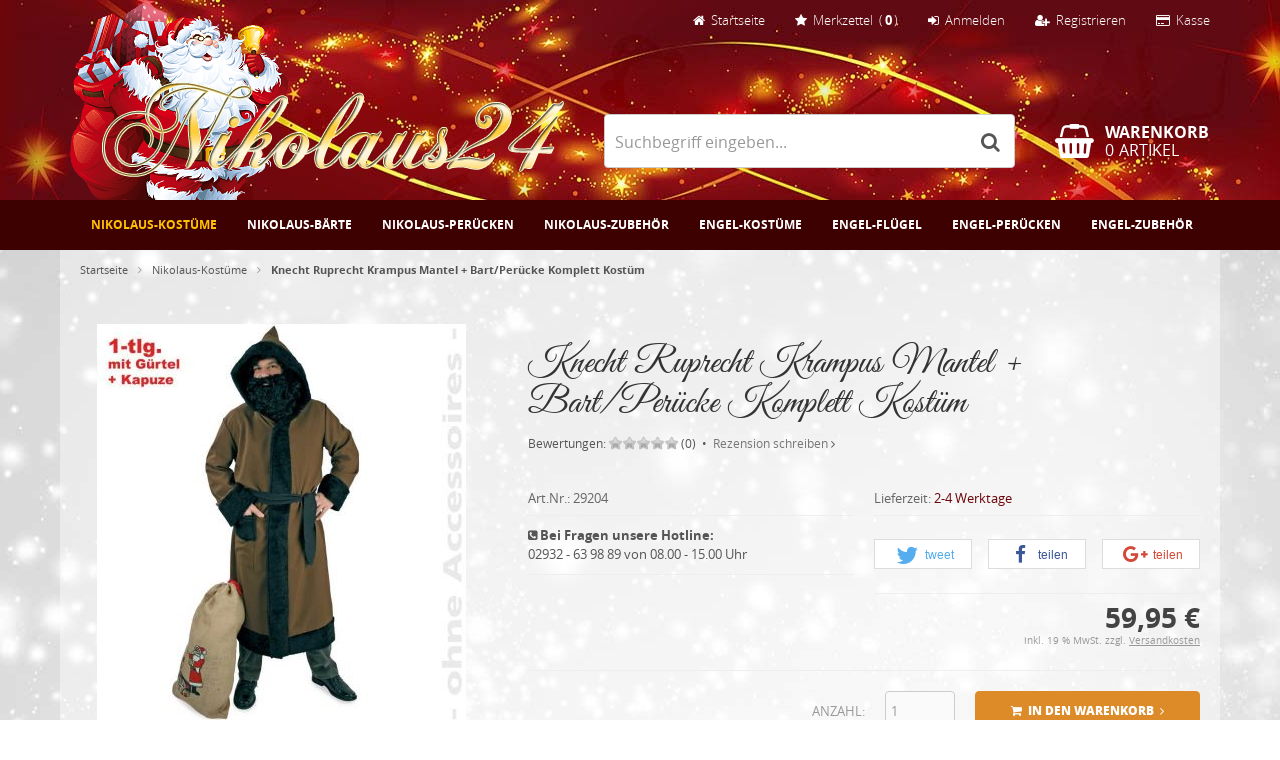

--- FILE ---
content_type: text/html; charset=utf-8
request_url: https://www.nikolaus24.de/Nikolaus-Kostueme/Knecht-Ruprecht-Krampus-Mantel-Bart/Peruecke-Komplett-Kostuem::650.html
body_size: 10930
content:
<!DOCTYPE html>
<html lang="de">
<head>
<meta charset="utf-8" />
<meta name="viewport" content="width=device-width, user-scalable=yes" />
<title>Knecht Ruprecht Krampus Mantel + Bart/Perücke Komplett Kostüm</title>
<meta name="keywords" content="Knecht Ruprecht, Krampus, schwarzer Piet, Nikolaus Gehilfe" />
<meta name="description" content="Knecht Ruprecht Krampus Mantel + Bart/Perücke Komplett Kostüm" />
<meta name="robots" content="index,follow" />
<meta name="author" content="Nikolaus24|Nikolauskostüme Weihnachtsmannkostüme Engelkostüme Bischofkostüme und Zubehör" />
<meta name="revisit-after" content="5 days" />
<link rel="canonical" href="https://www.nikolaus24.de/Nikolaus-Kostueme/Knecht-Ruprecht-Krampus-Mantel-Bart/Peruecke-Komplett-Kostuem::650.html" />
<link rel="icon" type="image/png" href="https://www.nikolaus24.de/templates/tpl_modified_responsive_flat/favicons/favicon-16x16.png" sizes="16x16" />
<link rel="icon" type="image/png" href="https://www.nikolaus24.de/templates/tpl_modified_responsive_flat/favicons/favicon-32x32.png" sizes="32x32" />
<link rel="icon" type="image/png" href="https://www.nikolaus24.de/templates/tpl_modified_responsive_flat/favicons/favicon-96x96.png" sizes="96x96" />
<link rel="icon" type="image/png" href="https://www.nikolaus24.de/templates/tpl_modified_responsive_flat/favicons/favicon-194x194.png" sizes="194x194" />
<link rel="shortcut icon" type="image/x-icon" href="https://www.nikolaus24.de/templates/tpl_modified_responsive_flat/favicons/favicon.ico" />
<link rel="icon" type="image/x-icon" href="https://www.nikolaus24.de/templates/tpl_modified_responsive_flat/favicons/favicon.ico" />
<link rel="apple-touch-icon" href="https://www.nikolaus24.de/templates/tpl_modified_responsive_flat/favicons/apple-touch-icon-57x57.png" sizes="57x57" />
<link rel="apple-touch-icon" href="https://www.nikolaus24.de/templates/tpl_modified_responsive_flat/favicons/apple-touch-icon-60x60.png" sizes="60x60" />
<link rel="apple-touch-icon" href="https://www.nikolaus24.de/templates/tpl_modified_responsive_flat/favicons/apple-touch-icon-72x72.png" sizes="72x72" />
<link rel="apple-touch-icon" href="https://www.nikolaus24.de/templates/tpl_modified_responsive_flat/favicons/apple-touch-icon-76x76.png" sizes="76x76" />
<link rel="apple-touch-icon" href="https://www.nikolaus24.de/templates/tpl_modified_responsive_flat/favicons/apple-touch-icon-114x114.png" sizes="114x114" />
<link rel="apple-touch-icon" href="https://www.nikolaus24.de/templates/tpl_modified_responsive_flat/favicons/apple-touch-icon-120x120.png" sizes="120x120" />
<link rel="apple-touch-icon" href="https://www.nikolaus24.de/templates/tpl_modified_responsive_flat/favicons/apple-touch-icon-144x144.png" sizes="144x144" />
<link rel="apple-touch-icon" href="https://www.nikolaus24.de/templates/tpl_modified_responsive_flat/favicons/apple-touch-icon-152x152.png" sizes="152x152" />
<link rel="apple-touch-icon" href="https://www.nikolaus24.de/templates/tpl_modified_responsive_flat/favicons/apple-touch-icon-180x180.png" sizes="180x180" />
<link rel="apple-touch-icon" href="https://www.nikolaus24.de/templates/tpl_modified_responsive_flat/favicons/apple-touch-icon-precomposed.png" />
<link rel="apple-touch-icon" href="https://www.nikolaus24.de/templates/tpl_modified_responsive_flat/favicons/apple-touch-icon.png" />
<meta name="apple-mobile-web-app-title" content="Nikolaus24 Nikolaus und Weihnachtsmannkostüme, Bärte und Perücken" />
<meta name="msapplication-square70x70logo" content="https://www.nikolaus24.de/templates/tpl_modified_responsive_flat/favicons/mstile-70x70.png" />
<meta name="msapplication-TileImage" content="https://www.nikolaus24.de/templates/tpl_modified_responsive_flat/favicons/mstile-144x144.png" />
<meta name="msapplication-square144x144logo" content="https://www.nikolaus24.de/templates/tpl_modified_responsive_flat/favicons/mstile-144x144.png" />
<meta name="msapplication-square150x150logo" content="https://www.nikolaus24.de/templates/tpl_modified_responsive_flat/favicons/mstile-150x150.png" />
<meta name="msapplication-wide310x150logo" content="https://www.nikolaus24.de/templates/tpl_modified_responsive_flat/favicons/mstile-310x150.png" />
<meta name="msapplication-square310x310logo" content="https://www.nikolaus24.de/templates/tpl_modified_responsive_flat/favicons/mstile-310x310.png" />
<meta name="msapplication-TileColor" content="#ffffff" />
<meta name="theme-color" content="#ffffff">
<meta name="msapplication-navbutton-color" content="#ffffff" />
<meta name="msapplication-tooltip" content="Nikolaus24 Nikolaus und Weihnachtsmannkostüme, Bärte und Perücken" />
<meta name="msapplication-config" content="https://www.nikolaus24.de/templates/tpl_modified_responsive_flat/favicons/browserconfig.xml" />
<link rel="icon" type="image/png" href="https://www.nikolaus24.de/templates/tpl_modified_responsive_flat/favicons/android-chrome-36x36.png" sizes="36x36" />
<link rel="icon" type="image/png" href="https://www.nikolaus24.de/templates/tpl_modified_responsive_flat/favicons/android-chrome-48x48.png" sizes="48x48" />
<link rel="icon" type="image/png" href="https://www.nikolaus24.de/templates/tpl_modified_responsive_flat/favicons/android-chrome-72x72.png" sizes="72x72" />
<link rel="icon" type="image/png" href="https://www.nikolaus24.de/templates/tpl_modified_responsive_flat/favicons/android-chrome-96x96.png" sizes="96x96" />
<link rel="icon" type="image/png" href="https://www.nikolaus24.de/templates/tpl_modified_responsive_flat/favicons/android-chrome-144x144.png" sizes="144x144" />
<link rel="icon" type="image/png" href="https://www.nikolaus24.de/templates/tpl_modified_responsive_flat/favicons/android-chrome-192x192.png" sizes="192x192" />
<link rel="icon" type="image/png" href="https://www.nikolaus24.de/templates/tpl_modified_responsive_flat/favicons/android-chrome-256x256.png" sizes="256x256" />
<link rel="manifest" href="https://www.nikolaus24.de/templates/tpl_modified_responsive_flat/favicons/manifest.json" />
<meta name="application-name" content="Nikolaus24 Nikolaus und Weihnachtsmannkostüme, Bärte und Perücken" />
<!--
=========================================================
modified eCommerce Shopsoftware (c) 2009-2013 [www.modified-shop.org]
=========================================================

modified eCommerce Shopsoftware offers you highly scalable E-Commerce-Solutions and Services.
The Shopsoftware is redistributable under the GNU General Public License (Version 2) [http://www.gnu.org/licenses/gpl-2.0.html].
based on: E-Commerce Engine Copyright (c) 2006 xt:Commerce, created by Mario Zanier & Guido Winger and licensed under GNU/GPL.
Information and contribution at http://www.xt-commerce.com

=========================================================
Please visit our website: www.modified-shop.org
=========================================================
-->
<meta name="generator" content="(c) by modified eCommerce Shopsoftware 7EE http://www.modified-shop.org" />
<link rel="stylesheet" href="https://www.nikolaus24.de/templates/tpl_modified_responsive_flat/stylesheet.min.css?v=1508313222" type="text/css" media="screen" />
<script type="text/javascript">var DIR_WS_BASE="https://www.nikolaus24.de/"</script>


<link rel="stylesheet" href="https://cdn.consentmanager.mgr.consensu.org/delivery/cmp.min.css" />
<script>window.gdprAppliesGlobally=true;if(!("cmp_id" in window)){window.cmp_id=17192}if(!("cmp_params" in window)){window.cmp_params=""}window.cmp_host="consentmanager.mgr.consensu.org";window.cmp_cdn="cdn.consentmanager.mgr.consensu.org";function cmp_getlang(j){if(typeof(j)!="boolean"){j=true}if(j&&typeof(cmp_getlang.usedlang)=="string"&&cmp_getlang.usedlang!==""){return cmp_getlang.usedlang}var g=["DE","EN","FR","IT","NO","DA","FI","ES","PT","RO","BG","ET","EL","GA","HR","LV","LT","MT","NL","PL","SV","SK","SL","CS","HU","RU","SR","ZH","TR","UK"];var c=[];var f=location.hash;var e=location.search;var a="languages" in navigator?navigator.languages:[];if(f.indexOf("cmplang=")!=-1){c.push(f.substr(f.indexOf("cmplang=")+8,2))}else{if(e.indexOf("cmplang=")!=-1){c.push(e.substr(e.indexOf("cmplang=")+8,2))}else{if("cmp_setlang" in window&&window.cmp_setlang!=""){c.push(window.cmp_setlang.toUpperCase())}else{if(a.length>0){for(var d=0;d<a.length;d++){c.push(a[d])}}}}}if("language" in navigator){c.push(navigator.language)}if("userLanguage" in navigator){c.push(navigator.userLanguage)}var h="";for(var d=0;d<c.length;d++){var b=c[d].toUpperCase();if(b.indexOf("-")!=-1){b=b.substr(0,2)}if(g.indexOf(b)!=-1){h=b;break}}if(h==""&&typeof(cmp_getlang.defaultlang)=="string"&&cmp_getlang.defaultlang!==""){return cmp_getlang.defaultlang}else{if(h==""){h="EN"}}h=h.toUpperCase();return h}(function(){var a="";var c="_en";if("cmp_getlang" in window){a=window.cmp_getlang().toLowerCase();c="_"+a}var b=document.createElement("script");b.src="https://"+window.cmp_host+"/delivery/cmp.php?id="+window.cmp_id+"&h="+encodeURIComponent(location.href)+"&"+window.cmp_params+(document.cookie.length>0?"&__cmpfcc=1":"")+"&l="+a+"&o="+(new Date()).getTime();b.type="text/javascript";b.setAttribute("data-cmp-ab",1);b.async=true;if(document.body){document.body.appendChild(b)}else{if(document.currentScript){document.currentScript.parentElement.appendChild(b)}else{document.write(b.outerHTML)}}var b=document.createElement("script");b.src="https://"+window.cmp_cdn+"/delivery/cmp"+c+".min.js";b.type="text/javascript";b.setAttribute("data-cmp-ab",1);b.async=true;if(document.body){document.body.appendChild(b)}else{if(document.currentScript){document.currentScript.parentElement.appendChild(b)}else{document.write(b.outerHTML)}}window.cmp_addFrame=function(e){if(!window.frames[e]){if(document.body){var d=document.createElement("iframe");d.style.cssText="display:none";d.name=e;document.body.appendChild(d)}else{window.setTimeout('window.cmp_addFrame("'+e+'")',10)}}};window.cmp_rc=function(k){var d=document.cookie;var h="";var f=0;while(d!=""&&f<100){f++;while(d.substr(0,1)==" "){d=d.substr(1,d.length)}var j=d.substring(0,d.indexOf("="));if(d.indexOf(";")!=-1){var e=d.substring(d.indexOf("=")+1,d.indexOf(";"))}else{var e=d.substr(d.indexOf("=")+1,d.length)}if(k==j){h=e}var g=d.indexOf(";")+1;if(g==0){g=d.length}d=d.substring(g,d.length)}return(h)};window.cmp_stub=function(){var d=arguments;__cmapi.a=__cmapi.a||[];if(!d.length){return __cmapi.a}else{if(d[0]==="ping"){if(d[1]===2){d[2]({gdprApplies:gdprAppliesGlobally,cmpLoaded:false,cmpStatus:"stub",displayStatus:"hidden",apiVersion:"2.0",cmpId:31},true)}else{d[2]({gdprAppliesGlobally:gdprAppliesGlobally,cmpLoaded:false},true)}}else{if(d[0]==="getUSPData"){d[2]({version:1,uspString:window.cmp_rc("")},true)}else{if(d[0]==="getTCData"){__cmapi.a.push([].slice.apply(d))}else{if(d[0]==="addEventListener"){__cmapi.a.push([].slice.apply(d))}else{if(d.length==4&&d[3]===false){d[2]({},false)}else{__cmapi.a.push([].slice.apply(d))}}}}}}};window.cmp_msghandler=function(h){var d=typeof h.data==="string";try{var g=d?JSON.parse(h.data):h.data}catch(j){var g=null}if(typeof(g)==="object"&&g!==null&&"__cmpCall" in g){var f=g.__cmpCall;window.__cmp(f.command,f.parameter,function(k,i){var e={__cmpReturn:{returnValue:k,success:i,callId:f.callId}};h.source.postMessage(d?JSON.stringify(e):e,"*")})}if(typeof(g)==="object"&&g!==null&&"__cmapiCall" in g){var f=g.__cmapiCall;window.__cmapi(f.command,f.parameter,function(k,i){var e={__cmapiReturn:{returnValue:k,success:i,callId:f.callId}};h.source.postMessage(d?JSON.stringify(e):e,"*")})}if(typeof(g)==="object"&&g!==null&&"__uspapiCall" in g){var f=g.__uspapiCall;window.__uspapi(f.command,f.version,function(k,i){var e={__uspapiReturn:{returnValue:k,success:i,callId:f.callId}};h.source.postMessage(d?JSON.stringify(e):e,"*")})}if(typeof(g)==="object"&&g!==null&&"__tcfapiCall" in g){var f=g.__tcfapiCall;window.__tcfapi(f.command,f.version,function(k,i){var e={__tcfapiReturn:{returnValue:k,success:i,callId:f.callId}};h.source.postMessage(d?JSON.stringify(e):e,"*")},f.parameter)}};window.cmp_setStub=function(d){if(!(d in window)||(typeof(window[d])!=="function"&&typeof(window[d])!=="object"&&(typeof(window[d])==="undefined"||window[d]!==null))){window[d]=window.cmp_stub;window[d].msgHandler=window.cmp_msghandler;if(window.addEventListener){window.addEventListener("message",window.cmp_msghandler,false)}else{window.attachEvent("onmessage",window.cmp_msghandler)}}};window.cmp_addFrame("__cmapiLocator");window.cmp_addFrame("__cmpLocator");window.cmp_addFrame("__uspapiLocator");window.cmp_addFrame("__tcfapiLocator");window.cmp_setStub("__cmapi");window.cmp_setStub("__cmp");window.cmp_setStub("__tcfapi");window.cmp_setStub("__uspapi")})();</script></head>
<body>
<div id="layout_wrap"><div class="layout_header"><div class="layout_header_inner cf"><div class="layout_navbar"><div class="layout_navbar_inner"><ul class="topnavigation cf"><li><a href="https://www.nikolaus24.de/checkout_shipping.php"><i class="fa fa-credit-card"></i><span class="tn_nomobile">Kasse</span></a></li><li><a href="https://www.nikolaus24.de/create_account.php"><i class="fa fa-user-plus"></i><span class="tn_nomobile">Registrieren</span></a></li><li><a href="https://www.nikolaus24.de/login.php"><i class="fa fa-sign-in"></i><span class="tn_nomobile">Anmelden</span></a></li><li class="tn_wishlist"><div id="wishlist_short"><a id="toggle_wishlist" class="cf" href="https://www.nikolaus24.de/wishlist.php"><i class="fa fa-star"></i><span class="wish_text">Merkzettel</span> <span class="wish_content_outer">(<span class="wish_content">0</span>)</span></a></div><div class="toggle_wishlist"><div class="tc_mini">Ihr Merkzettel ist leer.</div></div></li>            <li class="tn_home"><a href="https://www.nikolaus24.de/"><i class="fa fa-home"></i><span class="tn_nomobile">Startseite</span></a></li></ul></div></div><div class="layout_logo"><div class="layout_logo_inner cf"><div class="layout_logo_container cf"><div class="logo_outbox"><div id="logo"><a href="https://www.nikolaus24.de/" title="Startseite &bull; Nikolaus24 Nikolaus und Weihnachtsmannkostüme, Bärte und Perücken"><img src="https://www.nikolaus24.de/templates/tpl_modified_responsive_flat/img/logo_head.png" alt="Nikolaus24 Nikolaus und Weihnachtsmannkostüme, Bärte und Perücken" /></a></div></div><div class="search_outbox"><div id="search"><form id="quick_find" action="https://www.nikolaus24.de/advanced_search_result.php" method="get" class="box-search"><input type="text" name="keywords" value="Suchbegriff eingeben..." id="inputString" maxlength="30" autocomplete="off" onkeyup="ac_lookup(this.value);" onfocus="if(this.value==this.defaultValue) this.value='';" onblur="if(this.value=='') this.value=this.defaultValue;" /><div class="cssButtonPos2 cf"><span class="cssButton cssButtonColor7"><i class="fa fa-search"></i><button type="submit" class="cssButtonText" title=""></button></span></div><br class="clearfix" /></form><div class="suggestionsBox" id="suggestions" style="display:none;"><div class="suggestionList" id="autoSuggestionsList">&nbsp;</div></div></div></div><div class="cart_outbox"><div id="cart"><div id="cart_short" class="cf"><a id="toggle_cart" class="cf" href="https://www.nikolaus24.de/shopping_cart.php"><i class="fa fa-shopping-basket"></i><span class="cart_text">Warenkorb</span> <span class="cart_content_outer"><span class="cart_content">0</span><span class="cart_content_text">Artikel</span></span></a></div><div class="toggle_cart"><div class="tc_mini">Ihr Warenkorb ist leer.</div></div></div></div></div></div></div></div></div><div class="layout_categories"><div class="layout_categories_inner cf"><div id="menuzord" class="menuzord orange"><ul class="menuzord-menu"><li class="lev1 Current"><a href="https://www.nikolaus24.de/Nikolaus-Kostueme:::186.html">Nikolaus-Kostüme</a></li><li class="lev1"><a href="https://www.nikolaus24.de/Nikolaus-Baerte:::3.html">Nikolaus-Bärte</a></li><li class="lev1"><a href="https://www.nikolaus24.de/Nikolaus-Peruecken:::4.html">Nikolaus-Perücken</a></li><li class="lev1"><a href="https://www.nikolaus24.de/Nikolaus-Zubehoer:::5.html">Nikolaus-Zubehör</a></li><li class="lev1"><a href="https://www.nikolaus24.de/Engel-Kostueme:::6.html">Engel-Kostüme</a></li><li class="lev1"><a href="https://www.nikolaus24.de/Engel-Fluegel:::7.html">Engel-Flügel</a></li><li class="lev1"><a href="https://www.nikolaus24.de/Engel-Peruecken:::8.html">Engel-Perücken</a></li><li class="lev1"><a href="https://www.nikolaus24.de/Engel-Zubehoer:::9.html">Engel-Zubehör</a></li></ul></div></div></div><div class="layout_content"><div class="layout_content_inner cf"><div id="breadcrumb"><span class="breadcrumb_info"></span><span itemscope itemtype="http://schema.org/BreadcrumbList"><span itemprop="itemListElement" itemscope itemtype="http://schema.org/ListItem"><a itemprop="item" href="https://www.nikolaus24.de/" class="headerNavigation"><span itemprop="name">Startseite</span></a><meta itemprop="position" content="1" /></span><i class="fa fa-angle-right"></i><span itemprop="itemListElement" itemscope itemtype="http://schema.org/ListItem"><a itemprop="item" href="https://www.nikolaus24.de/Nikolaus-Kostueme:::186.html" class="headerNavigation"><span itemprop="name">Nikolaus-Kostüme</span></a><meta itemprop="position" content="2" /></span><i class="fa fa-angle-right"></i><span itemprop="itemListElement" itemscope itemtype="http://schema.org/ListItem"><span itemprop="item"><span class="current" itemprop="name">Knecht Ruprecht Krampus Mantel + Bart/Perücke Komplett Kostüm</span></span><meta itemprop="position" content="3" /></span></span></div>          <div itemscope itemtype="http://schema.org/Product"><form id="cart_quantity" action="https://www.nikolaus24.de/product_info.php?products_id=650&amp;action=add_product" method="post"><div id="product_details" class="cf"><div class="pd_imagebox"><div class="pd_big_image"><a class="cbimages" title="Knecht Ruprecht Krampus Mantel + Bart/Perücke Komplett Kostüm" href="https://www.nikolaus24.de/images/product_images/popup_images/650_0.jpg"><img itemprop="image" src="https://www.nikolaus24.de/images/product_images/info_images/650_0.jpg" alt="Knecht Ruprecht Krampus Mantel + Bart/Perücke Komplett Kostüm" /></a></div><div class="zoomtext">F&uuml;r eine gr&ouml;&szlig;ere Ansicht klicken Sie auf das Vorschaubild</div></div><div class="pd_content cf"><h1 class="details" itemprop="name">Knecht Ruprecht Krampus Mantel + Bart/Perücke Komplett Kostüm</h1><div class="pd_inforow_review"><strong>Bewertungen:</strong><span class="pd_inforow_review_image"><img src="https://www.nikolaus24.de/templates/tpl_modified_responsive_flat/img/stars_0.png" alt="" /></span>(0) &nbsp;&bull;&nbsp; <a rel="nofollow" href="https://www.nikolaus24.de/product_reviews_write.php?products_id=650" title="Rezension schreiben">Rezension schreiben</a> <i class="fa fa-angle-right"></i></div><div class="pd_info_container cf"><div class="pd_inforow_outer"><div class="pd_inforow"><strong>Art.Nr.:</strong> 29204<meta itemprop="model" content="29204" /></div></div>        <div class="pd_inforow_outer"><div class="pd_inforow"><strong>Lieferzeit:</strong>  <a rel="nofollow" target="_blank" href="https://www.nikolaus24.de/popup_content.php?coID=10" title="Information" class="iframe">2-4 Werktage</a></div></div>        <div class="pd_inforow_outer"><div class="pd_inforow2"><i class="fa fa-phone-square"></i> <strong>Bei Fragen unsere Hotline:</strong><br />02932 - 63 98 89 von 08.00 - 15.00 Uhr<br /></div></div><div class="pd_inforow_outer"><div class="pd_inforow3"><div class="shariff"></div></div></div></div><div class="clearer"></div><div class="pd_summarybox" itemprop="offers" itemscope itemtype="http://schema.org/Offer"><meta itemprop="priceCurrency" content="EUR" /><meta itemprop="availability" content="http://schema.org/InStock" />                <meta itemprop="itemCondition" content="http://schema.org/NewCondition" /><div class="pd_price"><span class="standard_price">59,95 &euro;</span><meta itemprop="price" content="59.95" /></div><div class="pd_tax">inkl. 19 % MwSt. zzgl. <a rel="nofollow" target="_blank" href="https://www.nikolaus24.de/popup_content.php?coID=1" title="Information" class="iframe">Versandkosten</a></div><div class="addtobasket cf"><span class="addtobasket_actions cf"><span class="cssButtonPos10"><span class="cssButton cssButtonColor2"><i class="fa fa-shopping-cart"></i><span class="cssButtonText" >In den Warenkorb</span><button type="submit" class="cssButtonText" title="In den Warenkorb">In den Warenkorb</button><i class="fa fa-angle-right"></i></span></span></span><span class="addtobasket_input"><input type="tel" name="products_qty" value="1" size="3" /> <input type="hidden" name="products_id" value="650" /></span><span class="addtobasket_text">Anzahl:</span></div></div><div class="clearer"></div><div class="pd_additional_row cf"><div class="pd_ar_item"><div class="pd_ar_item_inner cf"><span class="pd_additional_icon"><i class="fa fa-print"></i></span><a class="iframe" target="_blank" rel="nofollow" href="https://www.nikolaus24.de/print_product_info.php?products_id=650" title="Artikel drucken">Artikel drucken</a></div></div><div class="pd_ar_item"><div class="pd_ar_item_inner cf"><span class="pd_additional_icon"><i class="fa fa-thumbs-up"></i></span><a rel="nofollow" href="https://www.nikolaus24.de/product_reviews_write.php?products_id=650" title="Rezension schreiben">Rezension schreiben</a></div></div><div class="pd_ar_item"><div class="pd_ar_item_inner cf"><span class="pd_additional_icon_wishlist"><i class="fa fa-star"></i></span><input type="submit" value="submit" style="display:none;" /><input type="submit" name="wishlist" value="Auf den Merkzettel" class="wishlist_submit_link" /></div></div>      </div></div></div></form><div class="pd_prod_col2 cf"><div id="horizontalTab" class="pd_tabs"><ul class="resp-tabs-list"><li>Details</li>                                <li>Kunden-Tipp</li>              </ul><div class="resp-tabs-container"><div class="pd_description"><div itemprop="description"><h4 class="detailbox">Produktbeschreibung</h4><p>Knecht Ruprecht Komplett Kostüm. Mantel mit Gürtel und Bart/Perücke (ohne weiteres Zubehör). Mantel wird in Einheitsgröße geliefert (passend bis Herrengröße 56).<br /><br />Material: 100%Polyester</p></div></div><div><h4 class="detailbox">Kunden, die diesen Artikel kauften, haben auch folgende Artikel bestellt:</h4><div class="listingcontainer_details cf"><div class="listingbox"><div class="lb_inner"><div class="lb_image"><div class="lb_image_inner"><a href="https://www.nikolaus24.de/Nikolaus-Zubehoer/Nikolaus-Weihnachtsmann-Bischofsstab-Aufsatz-Bischofstab::34.html"><img class="unveil" src="https://www.nikolaus24.de/templates/tpl_modified_responsive_flat/css/images/loading.svg" data-src="https://www.nikolaus24.de/images/product_images/thumbnail_images/34_0.jpg" alt="Nikolaus Weihnachtsmann Bischofsstab Aufsatz Bischofstab" /></a><noscript><a href="https://www.nikolaus24.de/Nikolaus-Zubehoer/Nikolaus-Weihnachtsmann-Bischofsstab-Aufsatz-Bischofstab::34.html"><img src="https://www.nikolaus24.de/images/product_images/thumbnail_images/34_0.jpg" alt="Nikolaus Weihnachtsmann Bischofsstab Aufsatz Bischofstab" /></a></noscript></div></div><div class="lb_title"><h2><a href="https://www.nikolaus24.de/Nikolaus-Zubehoer/Nikolaus-Weihnachtsmann-Bischofsstab-Aufsatz-Bischofstab::34.html">Nikolaus Weihnachtsmann Bischofsstab Aufsatz Bischofstab</a></h2></div><div class="lb_shipping">Lieferzeit: <a rel="nofollow" target="_blank" href="https://www.nikolaus24.de/popup_content.php?coID=10" title="Information" class="iframe">1-4 Tage*</a></div><div class="lb_price"><span class="standard_price">8,95 &euro;</span></div><div class="lb_tax">inkl. 19 % MwSt. zzgl. <a rel="nofollow" target="_blank" href="https://www.nikolaus24.de/popup_content.php?coID=1" title="Information" class="iframe">Versandkosten</a></div></div></div><div class="listingbox"><div class="lb_inner"><div class="lb_image"><div class="lb_image_inner"><a href="https://www.nikolaus24.de/Nikolaus-Zubehoer/Handschuhe-Nikolaus-Weihnachtsmann-Karneval::63.html"><img class="unveil" src="https://www.nikolaus24.de/templates/tpl_modified_responsive_flat/css/images/loading.svg" data-src="https://www.nikolaus24.de/images/product_images/thumbnail_images/90007802.jpg" alt="Handschuhe Nikolaus Weihnachtsmann Karneval" /></a><noscript><a href="https://www.nikolaus24.de/Nikolaus-Zubehoer/Handschuhe-Nikolaus-Weihnachtsmann-Karneval::63.html"><img src="https://www.nikolaus24.de/images/product_images/thumbnail_images/90007802.jpg" alt="Handschuhe Nikolaus Weihnachtsmann Karneval" /></a></noscript></div></div><div class="lb_title"><h2><a href="https://www.nikolaus24.de/Nikolaus-Zubehoer/Handschuhe-Nikolaus-Weihnachtsmann-Karneval::63.html">Handschuhe Nikolaus Weihnachtsmann Karneval</a></h2></div><div class="lb_shipping">Lieferzeit: <a rel="nofollow" target="_blank" href="https://www.nikolaus24.de/popup_content.php?coID=10" title="Information" class="iframe">1-4 Tage*</a></div><div class="lb_price"><span class="standard_price">4,95 &euro;</span></div><div class="lb_tax">inkl. 19 % MwSt. zzgl. <a rel="nofollow" target="_blank" href="https://www.nikolaus24.de/popup_content.php?coID=1" title="Information" class="iframe">Versandkosten</a></div></div></div><div class="listingbox"><div class="lb_inner"><div class="lb_image"><div class="lb_image_inner"><a href="https://www.nikolaus24.de/Nikolaus-Kostueme/Bischof-St-Nikolaus-komplett-Kostuem-Pannesamt-Deutsche-Herstellung::196.html"><img class="unveil" src="https://www.nikolaus24.de/templates/tpl_modified_responsive_flat/css/images/loading.svg" data-src="https://www.nikolaus24.de/images/product_images/thumbnail_images/196_0.jpg" alt="Bischof St. Nikolaus komplett Kostüm Pannesamt Deutsche Herstellung" /></a><noscript><a href="https://www.nikolaus24.de/Nikolaus-Kostueme/Bischof-St-Nikolaus-komplett-Kostuem-Pannesamt-Deutsche-Herstellung::196.html"><img src="https://www.nikolaus24.de/images/product_images/thumbnail_images/196_0.jpg" alt="Bischof St. Nikolaus komplett Kostüm Pannesamt Deutsche Herstellung" /></a></noscript></div></div><div class="lb_title"><h2><a href="https://www.nikolaus24.de/Nikolaus-Kostueme/Bischof-St-Nikolaus-komplett-Kostuem-Pannesamt-Deutsche-Herstellung::196.html">Bischof St. Nikolaus komplett Kostüm Pannesamt Deutsche Herstellung</a></h2></div><div class="lb_shipping">Lieferzeit: <a rel="nofollow" target="_blank" href="https://www.nikolaus24.de/popup_content.php?coID=10" title="Information" class="iframe">1-4 Tage*</a></div><div class="lb_price"><span class="standard_price">124,95 &euro;</span></div><div class="lb_tax">inkl. 19 % MwSt. zzgl. <a rel="nofollow" target="_blank" href="https://www.nikolaus24.de/popup_content.php?coID=1" title="Information" class="iframe">Versandkosten</a></div></div></div><div class="listingbox"><div class="lb_inner"><div class="lb_image"><div class="lb_image_inner"><a href="https://www.nikolaus24.de/Nikolaus-Baerte/Nikolaus-Weihnachtsmann-Set-Bart-Haarkranz-naturfarben::268.html"><img class="unveil" src="https://www.nikolaus24.de/templates/tpl_modified_responsive_flat/css/images/loading.svg" data-src="https://www.nikolaus24.de/images/product_images/thumbnail_images/268_0.jpg" alt="Nikolaus Weihnachtsmann Set Bart + Haarkranz naturfarben" /></a><noscript><a href="https://www.nikolaus24.de/Nikolaus-Baerte/Nikolaus-Weihnachtsmann-Set-Bart-Haarkranz-naturfarben::268.html"><img src="https://www.nikolaus24.de/images/product_images/thumbnail_images/268_0.jpg" alt="Nikolaus Weihnachtsmann Set Bart + Haarkranz naturfarben" /></a></noscript></div></div><div class="lb_title"><h2><a href="https://www.nikolaus24.de/Nikolaus-Baerte/Nikolaus-Weihnachtsmann-Set-Bart-Haarkranz-naturfarben::268.html">Nikolaus Weihnachtsmann Set Bart + Haarkranz naturfarben</a></h2></div><div class="lb_shipping">Lieferzeit: <a rel="nofollow" target="_blank" href="https://www.nikolaus24.de/popup_content.php?coID=10" title="Information" class="iframe">1-4 Tage*</a></div><div class="lb_price"><span class="standard_price">13,98 &euro;</span></div><div class="lb_tax">inkl. 19 % MwSt. zzgl. <a rel="nofollow" target="_blank" href="https://www.nikolaus24.de/popup_content.php?coID=1" title="Information" class="iframe">Versandkosten</a></div></div></div><div class="listingbox"><div class="lb_inner"><div class="lb_image"><div class="lb_image_inner"><a href="https://www.nikolaus24.de/Nikolaus-Baerte/Nikolaus-Weihnachtsmann-Bart-Peruecke-Augenbrauen-im-Set-Deutsche-Herstellung::74.html"><img class="unveil" src="https://www.nikolaus24.de/templates/tpl_modified_responsive_flat/css/images/loading.svg" data-src="https://www.nikolaus24.de/images/product_images/thumbnail_images/74_0.jpg" alt="Nikolaus Weihnachtsmann Bart Perücke Augenbrauen im Set Deutsche Herstellung" /></a><noscript><a href="https://www.nikolaus24.de/Nikolaus-Baerte/Nikolaus-Weihnachtsmann-Bart-Peruecke-Augenbrauen-im-Set-Deutsche-Herstellung::74.html"><img src="https://www.nikolaus24.de/images/product_images/thumbnail_images/74_0.jpg" alt="Nikolaus Weihnachtsmann Bart Perücke Augenbrauen im Set Deutsche Herstellung" /></a></noscript></div></div><div class="lb_title"><h2><a href="https://www.nikolaus24.de/Nikolaus-Baerte/Nikolaus-Weihnachtsmann-Bart-Peruecke-Augenbrauen-im-Set-Deutsche-Herstellung::74.html">Nikolaus Weihnachtsmann Bart Perücke Augenbrauen im Set Deutsche Herstellung</a></h2></div><div class="lb_shipping">Lieferzeit: <a rel="nofollow" target="_blank" href="https://www.nikolaus24.de/popup_content.php?coID=10" title="Information" class="iframe">1-4 Tage*</a></div><div class="lb_price"><span class="standard_price">28,95 &euro;</span></div><div class="lb_tax">inkl. 19 % MwSt. zzgl. <a rel="nofollow" target="_blank" href="https://www.nikolaus24.de/popup_content.php?coID=1" title="Information" class="iframe">Versandkosten</a></div></div></div><div class="listingbox"><div class="lb_inner"><div class="lb_image"><div class="lb_image_inner"><a href="https://www.nikolaus24.de/Nikolaus-Zubehoer/Bischofs-Mitra-Mitra-Nikolaus-Weihnachtsmann-Muetze::267.html"><img class="unveil" src="https://www.nikolaus24.de/templates/tpl_modified_responsive_flat/css/images/loading.svg" data-src="https://www.nikolaus24.de/images/product_images/thumbnail_images/267_0.jpg" alt="Bischofs Mitra Mitra Nikolaus Weihnachtsmann Mütze" /></a><noscript><a href="https://www.nikolaus24.de/Nikolaus-Zubehoer/Bischofs-Mitra-Mitra-Nikolaus-Weihnachtsmann-Muetze::267.html"><img src="https://www.nikolaus24.de/images/product_images/thumbnail_images/267_0.jpg" alt="Bischofs Mitra Mitra Nikolaus Weihnachtsmann Mütze" /></a></noscript></div></div><div class="lb_title"><h2><a href="https://www.nikolaus24.de/Nikolaus-Zubehoer/Bischofs-Mitra-Mitra-Nikolaus-Weihnachtsmann-Muetze::267.html">Bischofs Mitra Mitra Nikolaus Weihnachtsmann Mütze</a></h2></div><div class="lb_shipping">Lieferzeit: <a rel="nofollow" target="_blank" href="https://www.nikolaus24.de/popup_content.php?coID=10" title="Information" class="iframe">1-4 Tage*</a></div><div class="lb_price"><span class="standard_price">14,95 &euro;</span></div><div class="lb_tax">inkl. 19 % MwSt. zzgl. <a rel="nofollow" target="_blank" href="https://www.nikolaus24.de/popup_content.php?coID=1" title="Information" class="iframe">Versandkosten</a></div></div></div></div></div>              </div></div></div><div class="pd_prod_col1 cf"><div class="pd_more_interest_products"><h4 class="detailbox2">Weitere interessante Produkte:</h4><div class="listingcontainer_details cf"><div class="listingrow_small"><div class="lrs_inner cf"><div class="lrs_image"><a href="https://www.nikolaus24.de/Nikolaus-Kostueme/Nikolaus-Weihnachtsmann-blau-Vaeterchen-Frost-blauer-Weihnachtsmann::709.html"><img class="unveil" src="https://www.nikolaus24.de/templates/tpl_modified_responsive_flat/css/images/loading.svg" data-src="https://www.nikolaus24.de/images/product_images/thumbnail_images/709_0.jpg" alt="Nikolaus Weihnachtsmann blau Väterchen Frost blauer Weihnachtsmann" /></a><noscript><a href="https://www.nikolaus24.de/Nikolaus-Kostueme/Nikolaus-Weihnachtsmann-blau-Vaeterchen-Frost-blauer-Weihnachtsmann::709.html"><img src="https://www.nikolaus24.de/images/product_images/thumbnail_images/709_0.jpg" alt="Nikolaus Weihnachtsmann blau Väterchen Frost blauer Weihnachtsmann" /></a></noscript></div><div class="lrs_content cf"><div class="lrs_title"><h2><a href="https://www.nikolaus24.de/Nikolaus-Kostueme/Nikolaus-Weihnachtsmann-blau-Vaeterchen-Frost-blauer-Weihnachtsmann::709.html">Nikolaus Weihnachtsmann blau Väterchen Frost blauer Weihnachtsmann</a></h2></div><div class="lrs_desc_box"><div class="lrs_shipping">Lieferzeit: <a rel="nofollow" target="_blank" href="https://www.nikolaus24.de/popup_content.php?coID=10" title="Information" class="iframe">2-4 Werktage</a></div></div></div></div></div><div class="listingrow_small"><div class="lrs_inner cf"><div class="lrs_image"><a href="https://www.nikolaus24.de/Nikolaus-Kostueme/Schneemann-Schneemannkostuem-Snowmen-mit-Schal-und-Zylinder::860.html"><img class="unveil" src="https://www.nikolaus24.de/templates/tpl_modified_responsive_flat/css/images/loading.svg" data-src="https://www.nikolaus24.de/images/product_images/thumbnail_images/860_0.jpg" alt="Schneemann Schneemannkostüm Snowmen mit Schal und Zylinder" /></a><noscript><a href="https://www.nikolaus24.de/Nikolaus-Kostueme/Schneemann-Schneemannkostuem-Snowmen-mit-Schal-und-Zylinder::860.html"><img src="https://www.nikolaus24.de/images/product_images/thumbnail_images/860_0.jpg" alt="Schneemann Schneemannkostüm Snowmen mit Schal und Zylinder" /></a></noscript></div><div class="lrs_content cf"><div class="lrs_title"><h2><a href="https://www.nikolaus24.de/Nikolaus-Kostueme/Schneemann-Schneemannkostuem-Snowmen-mit-Schal-und-Zylinder::860.html">Schneemann Schneemannkostüm Snowmen mit Schal und Zylinder</a></h2></div><div class="lrs_desc_box"><div class="lrs_shipping">Lieferzeit: <a rel="nofollow" target="_blank" href="https://www.nikolaus24.de/popup_content.php?coID=10" title="Information" class="iframe">1-4 Tage*</a></div></div></div></div></div><div class="listingrow_small"><div class="lrs_inner cf"><div class="lrs_image"><a href="https://www.nikolaus24.de/Nikolaus-Kostueme/Umhang-Sternensinger-heilige-drei-Koenige-fuer-Erwachsene-Blau-Gruen-Rot-Gold::996.html"><img class="unveil" src="https://www.nikolaus24.de/templates/tpl_modified_responsive_flat/css/images/loading.svg" data-src="https://www.nikolaus24.de/images/product_images/thumbnail_images/996_0.jpg" alt="Umhang Sternensinger heilige drei Könige für Erwachsene Blau Grün Rot Gold" /></a><noscript><a href="https://www.nikolaus24.de/Nikolaus-Kostueme/Umhang-Sternensinger-heilige-drei-Koenige-fuer-Erwachsene-Blau-Gruen-Rot-Gold::996.html"><img src="https://www.nikolaus24.de/images/product_images/thumbnail_images/996_0.jpg" alt="Umhang Sternensinger heilige drei Könige für Erwachsene Blau Grün Rot Gold" /></a></noscript></div><div class="lrs_content cf"><div class="lrs_title"><h2><a href="https://www.nikolaus24.de/Nikolaus-Kostueme/Umhang-Sternensinger-heilige-drei-Koenige-fuer-Erwachsene-Blau-Gruen-Rot-Gold::996.html">Umhang Sternensinger heilige drei Könige für Erwachsene Blau Grün Rot Gold</a></h2></div><div class="lrs_desc_box"><div class="lrs_shipping">Lieferzeit: <a rel="nofollow" target="_blank" href="https://www.nikolaus24.de/popup_content.php?coID=10" title="Information" class="iframe">1-4 Tage*</a></div></div></div></div></div><div class="listingrow_small"><div class="lrs_inner cf"><div class="lrs_image"><a href="https://www.nikolaus24.de/Nikolaus-Kostueme/Nikolauskostuem-Nikolausmantel-Weihnachtsmannmantel-Santa-Claus::959.html"><img class="unveil" src="https://www.nikolaus24.de/templates/tpl_modified_responsive_flat/css/images/loading.svg" data-src="https://www.nikolaus24.de/images/product_images/thumbnail_images/959_0.jpg" alt="Nikolauskostüm Nikolausmantel Weihnachtsmannmantel Santa Claus" /></a><noscript><a href="https://www.nikolaus24.de/Nikolaus-Kostueme/Nikolauskostuem-Nikolausmantel-Weihnachtsmannmantel-Santa-Claus::959.html"><img src="https://www.nikolaus24.de/images/product_images/thumbnail_images/959_0.jpg" alt="Nikolauskostüm Nikolausmantel Weihnachtsmannmantel Santa Claus" /></a></noscript></div><div class="lrs_content cf"><div class="lrs_title"><h2><a href="https://www.nikolaus24.de/Nikolaus-Kostueme/Nikolauskostuem-Nikolausmantel-Weihnachtsmannmantel-Santa-Claus::959.html">Nikolauskostüm Nikolausmantel Weihnachtsmannmantel Santa Claus</a></h2></div><div class="lrs_desc_box"><div class="lrs_shipping">Lieferzeit: <a rel="nofollow" target="_blank" href="https://www.nikolaus24.de/popup_content.php?coID=10" title="Information" class="iframe">1-4 Tage*</a></div></div></div></div></div><div class="listingrow_small"><div class="lrs_inner cf"><div class="lrs_image"><a href="https://www.nikolaus24.de/Nikolaus-Kostueme/Hochwertiger-Nikolausmantel-Kordsamt-Weihnachtsmann-Santa-Claus-Mantel-Pluesch::999.html"><img class="unveil" src="https://www.nikolaus24.de/templates/tpl_modified_responsive_flat/css/images/loading.svg" data-src="https://www.nikolaus24.de/images/product_images/thumbnail_images/999_0.jpg" alt="Hochwertiger Nikolausmantel Kordsamt Weihnachtsmann Santa Claus Mantel Plüsch" /></a><noscript><a href="https://www.nikolaus24.de/Nikolaus-Kostueme/Hochwertiger-Nikolausmantel-Kordsamt-Weihnachtsmann-Santa-Claus-Mantel-Pluesch::999.html"><img src="https://www.nikolaus24.de/images/product_images/thumbnail_images/999_0.jpg" alt="Hochwertiger Nikolausmantel Kordsamt Weihnachtsmann Santa Claus Mantel Plüsch" /></a></noscript></div><div class="lrs_content cf"><div class="lrs_title"><h2><a href="https://www.nikolaus24.de/Nikolaus-Kostueme/Hochwertiger-Nikolausmantel-Kordsamt-Weihnachtsmann-Santa-Claus-Mantel-Pluesch::999.html">Hochwertiger Nikolausmantel Kordsamt Weihnachtsmann Santa Claus Mantel Plüsch</a></h2></div><div class="lrs_desc_box"><div class="lrs_shipping">Lieferzeit: <a rel="nofollow" target="_blank" href="https://www.nikolaus24.de/popup_content.php?coID=10" title="Information" class="iframe">1-4 Tage*</a></div></div></div></div></div><div class="listingrow_small"><div class="lrs_inner cf"><div class="lrs_image"><a href="https://www.nikolaus24.de/Nikolaus-Kostueme/Weihnachtswichtel-Elf-Weihnachtself-Grinch-Weihnachtsmann-Gehilfe::644.html"><img class="unveil" src="https://www.nikolaus24.de/templates/tpl_modified_responsive_flat/css/images/loading.svg" data-src="https://www.nikolaus24.de/images/product_images/thumbnail_images/644_0.jpg" alt="Weihnachtswichtel Elf Weihnachtself Grinch Weihnachtsmann Gehilfe" /></a><noscript><a href="https://www.nikolaus24.de/Nikolaus-Kostueme/Weihnachtswichtel-Elf-Weihnachtself-Grinch-Weihnachtsmann-Gehilfe::644.html"><img src="https://www.nikolaus24.de/images/product_images/thumbnail_images/644_0.jpg" alt="Weihnachtswichtel Elf Weihnachtself Grinch Weihnachtsmann Gehilfe" /></a></noscript></div><div class="lrs_content cf"><div class="lrs_title"><h2><a href="https://www.nikolaus24.de/Nikolaus-Kostueme/Weihnachtswichtel-Elf-Weihnachtself-Grinch-Weihnachtsmann-Gehilfe::644.html">Weihnachtswichtel Elf Weihnachtself Grinch Weihnachtsmann Gehilfe</a></h2></div><div class="lrs_desc_box"><div class="lrs_shipping">Lieferzeit: <a rel="nofollow" target="_blank" href="https://www.nikolaus24.de/popup_content.php?coID=10" title="Information" class="iframe">1-4 Tage*</a></div></div></div></div></div></div></div></div><div class="clearer"></div><br /></div></div></div><div class="layout_footer"><div class="layout_footer_inner"><div class="layout_footer_inner_kugeln"><img src="https://www.nikolaus24.de/templates/tpl_modified_responsive_flat/img/bg_layout_footer_kugeln.png" alt="" /></div><div class="footer_box_row cf"><div class="footer_box"><div class="footer_box_inner cf"><div class="fb_title">Mehr &uuml;ber...</div><ul class="footerlist"><li class="level1"><a href="https://www.nikolaus24.de/Datenschutz:_:2.html" title="Datenschutz"><i class="fa fa-angle-right"></i>Datenschutz</a></li><li class="level1"><a href="https://www.nikolaus24.de/Unsere-AGB:_:3.html" title="Unsere AGB"><i class="fa fa-angle-right"></i>Unsere AGB</a></li><li class="level1"><a href="https://www.nikolaus24.de/Impressum:_:4.html" title="Impressum"><i class="fa fa-angle-right"></i>Impressum</a></li><li class="level1"><a href="https://www.nikolaus24.de/Widerrufsrecht:_:9.html" title="Widerrufsrecht"><i class="fa fa-angle-right"></i>Widerrufsrecht</a></li></ul></div></div>        <div class="footer_box"><div class="footer_box_inner cf"><div class="fb_title">Informationen</div><ul class="footerlist"><li class="level1"><a href="https://www.nikolaus24.de/Zahlung-und-Versand:_:1.html" title="Zahlung und Versand"><i class="fa fa-angle-right"></i>Zahlung und Versand</a></li><li class="level1"><a href="https://www.nikolaus24.de/Sitemap:_:8.html" title="Sitemap"><i class="fa fa-angle-right"></i>Sitemap</a></li><li class="level1"><a href="https://www.nikolaus24.de/Lieferzeit:_:10.html" title="Lieferzeit"><i class="fa fa-angle-right"></i>Lieferzeit</a></li><li class="level1"><a href="https://www.nikolaus24.de/Zahlung-auf-Rechnung:_:14.html" title="Zahlung auf Rechnung"><i class="fa fa-angle-right"></i>Zahlung auf Rechnung</a></li></ul></div></div>        <div class="footer_box"><div class="footer_box_inner cf"><div class="fb_title">Service</div><ul class="footerlist"><li class="level1"><a href="https://www.nikolaus24.de/Kontakt:_:7.html" title="Kontakt"><i class="fa fa-angle-right"></i>Kontakt</a></li><li class="level1"><a href="https://www.nikolaus24.de/Widerrufsformular:_:15.html" title="Widerrufsformular"><i class="fa fa-angle-right"></i>Widerrufsformular</a></li></ul></div></div>        <div class="footer_box"><div class="footer_box_inner cf"><div class="fb_title">Zahlungsmethoden</div><div class="fb_image"><img src="https://www.nikolaus24.de/templates/tpl_modified_responsive_flat/img/img_footer_payment.png" alt="" /></div><br /><div class="fb_title">Versand mit</div><div class="fb_image"><img src="https://www.nikolaus24.de/templates/tpl_modified_responsive_flat/img/img_footer_shipping.png" alt="" /></div></div></div>      </div><div class="copyright">&copy; 2026 Nikolaus24 Nikolaus und Weihnachtsmannkostüme, Bärte und Perücken &bull;  Alle Rechte vorbehalten<br />modified eCommerce Shopsoftware &copy; 2009-2026 &bull; Design &amp; Programmierung Rehm Webdesign</div></div></div></div><script type="text/javascript">
      var _paq = _paq || [];
      (function(){
        var u="//www.nikolaus24.de/_piwik_/";
        _paq.push(['setSiteId', 1]);
        _paq.push(['setTrackerUrl', u+'piwik.php']);
  
        _paq.push(['setEcommerceView', '650', 'Knecht Ruprecht Krampus Mantel + Bart/Perücke Komplett Kostüm', 'Nikolaus-Kostüme']);

        _paq.push(['trackPageView']);
        _paq.push(['enableLinkTracking']);

        var d=document,
        g=d.createElement('script'),
        s=d.getElementsByTagName('script')[0];
        g.type='text/javascript';
        g.defer=true;
        g.async=true;
        g.src=u+'piwik.js';
        s.parentNode.insertBefore(g,s);
      })();
    </script><noscript><p><img src="//www.nikolaus24.de/_piwik_/piwik.php?idsite=1&amp;rec=1" style="border:0" alt="" /></p></noscript>
<link rel="stylesheet" property="stylesheet" href="https://www.nikolaus24.de/templates/tpl_modified_responsive_flat/css/tpl_plugins.min.css?v=1508323498" type="text/css" media="screen" />
<!--[if lte IE 8]>
<link rel="stylesheet" property="stylesheet" href="https://www.nikolaus24.de/templates/tpl_modified_responsive_flat/css/ie8fix.css" type="text/css" media="screen" />
<![endif]-->
  <script src="https://www.nikolaus24.de/templates/tpl_modified_responsive_flat/javascript/jquery-1.8.3.min.js" type="text/javascript"></script>

<script src="https://www.nikolaus24.de/templates/tpl_modified_responsive_flat/javascript/tpl_plugins.min.js?v=1508327168" type="text/javascript"></script>
<script type="text/javascript">
  $(window).on('load',function() {
    $(".unveil").show();
    $(".unveil").unveil(200);
    $('.show_rating input').change(function () {
      var $radio = $(this);
      $('.show_rating .selected').removeClass('selected');
      $radio.closest('label').addClass('selected');
    });
  });
  $(document).ready(function(){
    $(".cbimages").colorbox({rel:'cbimages', scalePhotos:true, maxWidth: "90%", maxHeight: "90%", fixed: true, close: '<i class="fa fa-times"></i>', next: '<i class="fa fa-chevron-right"></i>', previous: '<i class="fa fa-chevron-left"></i>'});
    $(".iframe").colorbox({iframe:true, width:"780", height:"560", maxWidth: "90%", maxHeight: "90%", fixed: true, close: '<i class="fa fa-times"></i>'});
    $("#print_order_layer").on('submit', function(event) {
      $.colorbox({iframe:true, width:"780", height:"560", maxWidth: "90%", maxHeight: "90%", close: '<i class="fa fa-times"></i>', href:$(this).attr("action") + '&' + $(this).serialize()});
      return false;
    });
    $('select').SumoSelect();
    /* Mark Selected */
    var tmpStr = '';
    $('.filter_bar .SumoSelect').each(function(index){
      ($(this).find('select').val() == '') ? $(this).find('p').removeClass("Selected") : $(this).find('p').addClass("Selected");
    });

    $('.bxcarousel_bestseller').bxSlider({
      minSlides: 2,
      maxSlides: 8,
      pager: true,
      slideWidth: 124,
      slideMargin: 18
    });
    $('.bxcarousel_slider').bxSlider({
      adaptiveHeight: false,
      mode: 'fade',
      auto: true,
      speed: 2000,
      pause: 6000
    });
    $(document).bind('cbox_complete', function(){
      if($('#cboxTitle').height() > 20){
        $("#cboxTitle").hide();
        $("<div>"+$("#cboxTitle").html()+"</div>").css({color: $("#cboxTitle").css('color')}).insertAfter("#cboxPhoto");
        //$.fn.colorbox.resize(); // Tomcraft - 2016-06-05 - Fix Colorbox resizing
      }
    });
        var option = $('#suggestions');
    $(document).click(function(e){
      var target = $(e.target);
      if(!(target.is(option) || option.find(target).length)){
        ac_closing();
      }
    });
      });
</script>

<script type="text/javascript">
  jQuery(document).ready(function(){
    jQuery("#menuzord").menuzord({
      align: "left",
			indicatorFirstLevel: "<i class='fa fa-angle-down'></i>",
			indicatorSecondLevel: "<i class='fa fa-angle-right'></i>",
      scrollable: false
    });
  });
</script>

<script type="text/javascript">
    var ac_pageSize = 8;
  var ac_page = 1;
  var ac_result = 0;
  var ac_show_page = 'Seite ';
  var ac_show_page_of = ' von ';
  
  function ac_showPage(ac_page) {
    ac_result = Math.ceil($("#autocomplete_main").children().length/ac_pageSize);
    $('.autocomplete_content').hide();   
    $('.autocomplete_content').each(function(n) {    
      if (n >= (ac_pageSize * (ac_page - 1)) && n < (ac_pageSize * ac_page)) {
        $(this).show();
      }
    });
    $('#autocomplete_next').css('visibility', 'hidden');
    $('#autocomplete_prev').css('visibility', 'hidden');
    if (ac_page > 1) {
      $('#autocomplete_prev').css('visibility', 'visible');
    }
    if (ac_page < ac_result && ac_result > 1) {
      $('#autocomplete_next').css('visibility', 'visible');
    }
    $('#autocomplete_count').html(ac_show_page+ac_page+ac_show_page_of+ac_result);
  }
  function ac_prevPage() {
    if (ac_page == 1) {
      ac_page = ac_result;
    } else {
      ac_page--;
    }
    if (ac_page < 1) {
      ac_page = 1;
    }
    ac_showPage(ac_page);
  }
  function ac_nextPage() {
    if (ac_page == ac_result) {
      ac_page = 1;
    } else {
      ac_page++;
    }
    ac_showPage(ac_page);
  }
	function ac_lookup(inputString) {
		if(inputString.length == 0) {
			$('#suggestions').hide();
		} else {
			$.post("https://www.nikolaus24.de/api/autocomplete/autocomplete.php", {queryString: ""+inputString+""}, function(data) {
				if(data.length > 0) {
					$('#suggestions').slideDown();
					$('#autoSuggestionsList').html(data);
					ac_showPage(1);
					$('#autocomplete_prev').click(ac_prevPage);
          $('#autocomplete_next').click(ac_nextPage);
				}
			});
		}
	}
  
  function unhide(e) {
    var item = document.getElementById(e);
    if (item) {
      item.className=(item.className=='hidden')?'unhidden':'hidden';
    }
  }
  function unhide2(e) {
    var item = document.getElementById(e);
    if (item) {
      item.className=(item.className=='unhidden')?'hidden':'unhidden';
    }
  }

		
	function ac_closing() {
		setTimeout("$('#suggestions').slideUp();", 100);
		ac_page = 1;
	}
    $.alerts.overlayOpacity = .2;
  $.alerts.overlayColor = '#000';
  function alert(message, title) {
    title = title || 'Information';
    jAlert(message, title);
  }
      $(function() {
      $('#toggle_cart').click(function() {
        $('.toggle_cart').slideToggle('slow');
        $('.toggle_wishlist').slideUp('slow');
        ac_closing();
        return false;
      });
      $("html").not('.toggle_cart').bind('click',function(e) {
        $('.toggle_cart').slideUp('slow');
      });
          });     

    $(function() {
      $('#toggle_wishlist').click(function() {
        $('.toggle_wishlist').slideToggle('slow');
        $('.toggle_cart').slideUp('slow');
        ac_closing();
        return false;
      });
      $("html").not('.toggle_wishlist').bind('click',function(e) {
        $('.toggle_wishlist').slideUp('slow');
      });
          });     
  
  jQuery.extend(jQuery.colorbox.settings, {
          current: "Bild {current} von {total}",
          previous: "Zur&uuml;ck",
          next: "Vor",
          close: "Schlie&szlig;en",
          xhrError: "Dieser Inhalt konnte nicht geladen werden.",
          imgError: "Dieses Bild konnte nicht geladen werden.",
          slideshowStart: "Slideshow starten",
          slideshowStop: "Slideshow anhalten"
  });
</script>
<script type="text/javascript">
    $.get("https://www.nikolaus24.de/templates/tpl_modified_responsive_flat"+"/css/jquery.easyTabs.css", function(css) {
      $("head").append("<style type='text/css'>"+css+"<\/style>");
    });
    $(document).ready(function () {
        $('#horizontalTab').easyResponsiveTabs({
            type: 'default' //Types: default, vertical, accordion           
        });
        $('#horizontalAccordion').easyResponsiveTabs({
            type: 'accordion' //Types: default, vertical, accordion           
        });
    });
</script>

</body></html>

--- FILE ---
content_type: text/css
request_url: https://www.nikolaus24.de/templates/tpl_modified_responsive_flat/stylesheet.min.css?v=1508313222
body_size: 19185
content:
@font-face {font-family: 'Great Vibes';src: url('css/fonts/greatvibes-regular-webfont.eot');src: url('css/fonts/greatvibes-regular-webfont.eot?#iefix') format('embedded-opentype'),url('css/fonts/greatvibes-regular-webfont.woff2') format('woff2'),url('css/fonts/greatvibes-regular-webfont.woff') format('woff'),url('css/fonts/greatvibes-regular-webfont.ttf') format('truetype'),url('css/fonts/greatvibes-regular-webfont.svg#great_vibesregular') format('svg');font-weight: normal;font-style: normal;}@font-face {font-family: 'Open Sans';src: url('css/fonts/opensans-light-webfont.eot');src: url('css/fonts/opensans-light-webfont.eot?#iefix') format('embedded-opentype'),url('css/fonts/opensans-light-webfont.woff2') format('woff2'),url('css/fonts/opensans-light-webfont.woff') format('woff'),url('css/fonts/opensans-light-webfont.ttf') format('truetype'),url('css/fonts/opensans-light-webfont.svg#open_sanslight') format('svg');font-weight: 300;font-style: normal;}@font-face {font-family: 'Open Sans';src: url('css/fonts/opensans-regular-webfont.eot');src: url('css/fonts/opensans-regular-webfont.eot?#iefix') format('embedded-opentype'),url('css/fonts/opensans-regular-webfont.woff2') format('woff2'),url('css/fonts/opensans-regular-webfont.woff') format('woff'),url('css/fonts/opensans-regular-webfont.ttf') format('truetype'),url('css/fonts/opensans-regular-webfont.svg#open_sansregular') format('svg');font-weight: normal;font-style: normal;}@font-face {font-family: 'Open Sans';src: url('css/fonts/opensans-semibold-webfont.eot');src: url('css/fonts/opensans-semibold-webfont.eot?#iefix') format('embedded-opentype'),url('css/fonts/opensans-semibold-webfont.woff2') format('woff2'),url('css/fonts/opensans-semibold-webfont.woff') format('woff'),url('css/fonts/opensans-semibold-webfont.ttf') format('truetype'),url('css/fonts/opensans-semibold-webfont.svg#open_sanssemibold') format('svg');font-weight: 600;font-style: normal;}@font-face {font-family: 'Open Sans';src: url('css/fonts/opensans-bold-webfont.eot');src: url('css/fonts/opensans-bold-webfont.eot?#iefix') format('embedded-opentype'),url('css/fonts/opensans-bold-webfont.woff2') format('woff2'),url('css/fonts/opensans-bold-webfont.woff') format('woff'),url('css/fonts/opensans-bold-webfont.ttf') format('truetype'),url('css/fonts/opensans-bold-webfont.svg#open_sansbold') format('svg');font-weight: 700;font-style: normal;}@font-face {font-family: 'Open Sans';src: url('css/fonts/opensans-extrabold-webfont.eot');src: url('css/fonts/opensans-extrabold-webfont.eot?#iefix') format('embedded-opentype'),url('css/fonts/opensans-extrabold-webfont.woff2') format('woff2'),url('css/fonts/opensans-extrabold-webfont.woff') format('woff'),url('css/fonts/opensans-extrabold-webfont.ttf') format('truetype'),url('css/fonts/opensans-extrabold-webfont.svg#open_sansextrabold') format('svg');font-weight: 800;font-style: normal;}* {margin:0;padding:0;}body {font-family: 'Open Sans', sans-serif;font-weight: 400;font-size:13px;background-color:#fff;color:#555;line-height:19px;-webkit-text-size-adjust: 100%;-ms-text-size-adjust:     100%;}.clearfix, .clear, .clearer {line-height:0px;height:0px;clear:both;   }.cf:before, .cf:after { content: ""; display: table; }.cf:after { clear: both; }.cf { zoom: 1; }.mini { font-size:11px;font-weight:normal;}.midi { font-size:12px;font-weight:normal;}.lineheight16 { line-height:16px;}.lineheight18 { line-height:18px;}a.black {color:#333 !important;}a.black:hover {color:#6d0409 !important;text-decoration:none !important;}.twoColums {float:left;width:48%;margin: 0 4% 20px 0;}.twoColums.last {margin: 0 0 20px 0;}.twoColums.stickyright {float:right;}      .twoColumsInner {float:left;width:48%;margin: 0 4% 20px 0;}.twoColumsInner.last {margin: 0 0 20px 0;}.twoColums_small {float:left;width:47%;margin: 0 6% 0px 0;}.twoColums_small.last {margin: 0 0 0 0;}.button_left,.button_left_cart {float:left;display:inline-block;max-width: 48%;margin: 10px 0px 0px 0px;min-height:32px;line-height:32px;}.button_right,.button_right_cart {float:right;display:inline-block;max-width: 48%;margin: 10px 0px 0px 0px;text-align: right;min-height:32px;line-height:32px;}.button_left_error {float:left;display:inline-block;max-width: 48%;margin: 22px 0px 0px 0px;min-height:32px;line-height:32px;}.button_right_checkout {float:right;text-align:right;display:inline-block;margin: 5px 0px 0px 0px;min-width:200px;}.button_right_checkout_small {float:right;margin: 4px 0px 0px 20px;}.button_left img,.button_left input,.button_left_error input,.button_right img,.button_right input,.button_left_cart img,.button_left_cart input,.button_right_cart img,.button_right_cart input,.button_right_checkout input{vertical-align:bottom;}.button_left_cart img {margin: 0px 5px 0px 0px;}.paypal_button {margin:0px 2px 0px 0px;display:inline-block;}.paypal_button img {height:32px;}.paypal_button2 {margin:5px 0px 0px 0px;display:block;}.paypal_button2 img {height:32px;}.express_button {margin:0px 0px 0px 0px;display:inline-block;}.paypal_button img {height:32px;}.text_left {float:left;width: 48%;margin: 10px 0px 0px 0px;min-height:28px;font-size:10px;line-height:14px;}p {margin:8px 0 8px 0;}p.onlytop {margin:8px 0 0 0;}p.nomargin {margin:0 0 0 0;}p.textright {text-align:right;}table {width:100%;border-spacing: 0;border-collapse:collapse;}table td {padding:4px 0px;}.td_full {width:100%;}#layout_wrap {width:100%;min-height:600px;padding: 0px 0px;margin: 0px 0px;overflow:hidden;}.layout_header {background:#6d0409 url(img/bg_layout_header.jpg) no-repeat top center;}.layout_header_inner {width:100%;max-width:1160px;padding: 0px 0px;margin: 0px auto;-moz-box-sizing: border-box;-webkit-box-sizing: border-box;box-sizing: border-box;}.layout_navbar {background:transparent;}.layout_navbar_inner {width:100%;max-width:1160px;padding: 0px 10px;margin: 0px auto;-moz-box-sizing: border-box;-webkit-box-sizing: border-box;box-sizing: border-box;}ul.topnavigation {list-style-type:none;position:relative;width:100%;}ul.topnavigation li {float:right;padding: 0px 0px 0px 30px;line-height:21px;margin: 10px 0px;color:#fff;font-size:13px;}ul.topnavigation li a {color:#fff;font-weight:300;text-decoration:none;}ul.topnavigation li a:hover {color:#fec106;text-decoration:none;}ul.topnavigation li .fa {vertical-align:0px;padding-right:6px;}ul.topnavigation li.tn_wishlist {position:relative;}#wishlist_short {z-index: 1000;position: relative;background: transparent;}#wishlist_short .wish_text {float:left;display:inline-block;padding: 0px 0px 0px 6px;line-height:21px;font-size:13px;}#wishlist_short .wish_content_outer {float:left;display:inline-block;padding: 0px 0px 0px 6px;}#wishlist_short .wish_content {padding: 0px 2px;font-weight:700;}#wishlist_short a .fa {float:left;display:inline-block;line-height:21px;font-size:13px;padding: 0px;}.layout_logo {background-color:transparent;}.layout_logo_inner {width:100%;max-width:1160px;padding: 0px 10px 0px 10px;margin: 0px auto;-moz-box-sizing: border-box;-webkit-box-sizing: border-box;box-sizing: border-box;}.layout_logo_container {position:relative;float:right;width:100%;margin: 0px 0 0 0;display: -webkit-box;display: -moz-box;display: -ms-flexbox;display: -webkit-flex;display: flex;}.search_outbox {position:relative;-webkit-box-flex: 1;-moz-box-flex: 1;-webkit-flex: 1;-ms-flex: 1;flex: 1;padding: 0px 40px;}.cart_outbox {position:relative;width:155px;}.logo_outbox {width:494px;position:relative;margin: -41px 0 0 0;}#logo {position:relative;width:100%;height:auto;}#logo img {vertical-align:bottom;width:100%;height:auto;}#logo a {display:block;outline:none;text-decoration:none;}#logo a:hover {outline:none;text-decoration:none;}#search {position:absolute;border:0px solid transparent;-moz-box-sizing: border-box;-webkit-box-sizing: border-box;box-sizing: border-box;bottom:20%;left:40px;right:40px;margin: auto;}#search input[type=text] {padding: 14px 50px 13px 10px !important;background-color:#fff !important;border-color: #cbcbcb !important;color: #999999 !important;font-size:16px;height:54px;}#search input[type=image] {position:absolute;right:0px;top:0px;width:76px;height:32px;}#cart {margin: 0px 0 0 0;position:absolute;bottom: 21%;}#cart_short {position:relative;background: transparent;z-index:1000;line-height:54px;-moz-box-sizing: border-box;-webkit-box-sizing: border-box;box-sizing: border-box;-webkit-border-radius: 2px;-moz-border-radius: 2px;border-radius: 2px;padding: 0px 0px;}#cart_short a {display:block;color:#fff;}#cart_short a:hover {color:#fec106;text-decoration:none !important;}#cart_short .cart_text {display:block;line-height:18px;font-size:16px;font-weight:700;text-transform:uppercase;padding: 8px 0px 0px 50px;white-space:nowrap;}#cart_short .cart_content_outer {display:block;line-height:18px;font-size:16px;padding: 0px 0px 0px 50px;text-transform:uppercase;font-weight:400;white-space:nowrap;}#cart_short .cart_content {padding: 0px 5px 0px 0px;}#cart_short a .fa {float:left;display:inline-block;line-height:52px;font-size:34px;}.layout_categories {width:100%;background: #3d0101;-moz-box-sizing: border-box;-webkit-box-sizing: border-box;box-sizing: border-box;}.layout_categories_inner {width:100%;max-width:1160px;padding: 0px 0px 0px 4px;-moz-box-sizing: border-box;-webkit-box-sizing: border-box;box-sizing: border-box;position:relative;margin: 0px auto;}ul.megadropdown {list-style-type:none;margin: 0 0px 10px 0;}ul.megadropdown .lev2 {float:left;width:25%;padding: 0px 10px;margin: 0 0 15px 0;-moz-box-sizing: border-box;-webkit-box-sizing: border-box;box-sizing: border-box;}ul.megadropdown a {display:block;font-size:15px;line-height:19px;padding: 4px 0px 4px 0px;font-weight:400;border-bottom: 1px solid #ddd;color:#333;}ul.megadropdown .lev2:nth-child(4n+1) {clear: both;}ul.megadropdown ul {margin: 5px 0 0 15px;}ul.megadropdown ul li a {display:block;font-size:14px;line-height:18px;padding: 4px 0px 4px 0px;font-weight:300;color:#333;}ul.megadropdown a:hover,ul.megadropdown ul a:hover {color:#ff9905;text-decoration:none;}.layout_content {position:relative;padding: 0px 0px 0px 0px;-moz-box-sizing: border-box;-webkit-box-sizing: border-box;box-sizing: border-box;background: #f4f4f4 url(img/bg_layout_content.jpg) top center;}.layout_content_inner {background: transparent;position:relative;min-height:490px;width:100%;max-width:1160px;margin: 0px auto 0px auto;-moz-box-sizing: border-box;-webkit-box-sizing: border-box;box-sizing: border-box;padding: 0px 20px 80px 20px;background: rgba(255,255,255,0.4);}h1 {font-family: 'Great Vibes', cursive;color:#333;font-size:38px;line-height:40px;margin:20px 0 15px 0;padding:0 0 0 0;border:#fff solid;border-width:0 0 0px 0;font-weight:400;}h1.checkout {margin:30px 0 15px 0;}.headline_right {font-size:14px;float:right;}.headline_big {font-family: 'Great Vibes', cursive;color:#333;font-size:38px;line-height:40px;margin:20px 0 15px 0;padding:0 0 0 0;border:#fff solid;border-width:0 0 0px 0;font-weight:400;}h2 {font-weight:700;color:#444444;font-size:14px;margin:20px 0px 8px 0px;padding:0px;width:auto;border: #999999 solid;border-width:0px 0px 1px 0px;padding-bottom:5px;}h3 {color:#444;font-weight:700;font-size:12px;}h4 {color:#6d0409;font-weight:800;text-transform:uppercase;font-size:14px;margin:0px 0px 14px 0px;padding:0px;border: #ccc solid;border-width:0px 0px 1px 0px;padding-bottom:5px;}h4.detailbox {color:#444;font-size:13px;margin:15px 0px 10px 0px;}h4.detailbox2 {color:#ff9905;font-size:15px;text-transform:uppercase;font-weight:400;padding: 20px 0px;margin:0px 0px 10px 0px;}a, a:link, a:visited, a:active, a:hover {background:transparent;text-decoration:none;outline:none;cursor:pointer;}a:link {color:#6d0409;outline:none;}a:visited {color:#6d0409;outline:none;}a:hover, a:active {color:#6d0409;outline:none;}a:hover {color:#555;text-decoration:underline;outline:none;}a img {border:none;outline:none;}input {font-family: 'Open Sans', sans-serif;font-size:13px;}textarea {font-family: 'Open Sans', sans-serif;font-size:13px;background-color:#fafafa;border-color: #C6C6C6 #DADADA #EAEAEA;color: #999999;border-style: solid;border-width: 1px;vertical-align: middle;padding: 10px 5px 10px 5px;-webkit-border-radius: 4px;-moz-border-radius: 4px;border-radius: 4px;-moz-box-sizing: border-box;-webkit-box-sizing: border-box;box-sizing: border-box;width:100%;}select {font-family: 'Open Sans', sans-serif;font-size:13px;background-color:#fafafa;border-color: #C6C6C6 #DADADA #EAEAEA;color: #999999;border-style: solid;border-width: 1px;vertical-align: middle;padding: 10px 5px 10px 2px;-webkit-border-radius: 4px;-moz-border-radius: 4px;border-radius: 4px;-moz-box-sizing: border-box;-webkit-box-sizing: border-box;box-sizing: border-box;width:100%;}  input[type=text], input[type=password], input[type=email], input[type=tel] {background-color:#fafafa;border-color: #C6C6C6 #DADADA #EAEAEA;color: #999999;border-style: solid;border-width: 1px;vertical-align: middle;padding: 10px 5px 10px 5px;-webkit-border-radius: 4px;-moz-border-radius: 4px;border-radius: 4px;-moz-box-sizing: border-box;-webkit-box-sizing: border-box;box-sizing: border-box;width:100%;*behavior: url(templates/tpl_modified/css/boxsizing.htc);}input[type=radio], input[type=checkbox] {margin: 0 3px;}.stern input[type=text], .stern input[type=password], .stern input[type=email], .stern input[type=tel], .stern select, .stern textarea  {width:95%;}input[type=text]:hover, input[type=password]:hover, input[type=email]:hover, input[type=tel]:hover, select:hover, textarea:hover {background-color:#FFFFFF;border-color: #C6C6C6 #DADADA #EAEAEA;color: #666666;}    input[type=text]:focus, input[type=password]:focus, input[type=email]:focus, input[type=tel]:focus, select:focus, textarea:focus {background-color:#FFFFFF;border-color: #659EC9 #70AEDD #A8CFEC;color: #333333;outline: 0 none;}textarea#message {height:120px;}textarea#message_body {resize: vertical;height:120px;}textarea#review {height:80px;}td.checkbox {vertical-align:top;padding-top:6px;padding-right:5px;}.fieldtext, .fieldtext_stern {font-size:11px;line-height:15px;font-weight:bold;padding: 0px 0px 2px 0px;display:block;}.pflicht {font-size:10px;line-height:10px;vertical-align:baseline;}.adv_search_checkbox input {vertical-align:-1px;}.layout_footer {margin: 0px 0 0 0;padding: 0px 0 0 0;background: #430003 url(img/bg_layout_footer.png) top center repeat-x;}.layout_footer_inner {position:relative;width:100%;max-width:1160px;padding: 75px 0px 5px 0px;margin: 0px auto;-moz-box-sizing: border-box;-webkit-box-sizing: border-box;box-sizing: border-box;}.layout_footer_inner_kugeln {position:absolute;left:20px;top: -50px;display:inline-block;width:100%;max-width:408px;height:auto;}.layout_footer_inner_kugeln img {vertical-align:top;width:100%;height:auto;}.footer_box_row {margin: 0px -10px;}.footer_box {float:left;padding: 0 0 0 0;width:25%;margin:0 0 20px 0;-moz-box-sizing: border-box;-webkit-box-sizing: border-box;box-sizing: border-box;}.footer_box_inner {padding: 0px 20px;}.fb_title {position:relative;font-size:13px;font-weight:700;color:#fff;line-height:19px;padding: 0 0 5px 0;margin: 0 0 12px 0;text-transform:uppercase;}.fb_text {font-size:11px;line-height:17px;padding: 4px 0px 4px 0px;color:#9f7676;}.fb_image {padding: 5px 0 0 0;}.fb_image img {width:100%;max-width:255px;height:auto;}.fb_select {padding: 4px 0px 4px 0px;}ul.footerlist, ul.footerlist ul {list-style-type:none;}ul.footerlist li {}ul.footerlist li .fa {float:left;padding: 2px 10px 0px 0px;margin-bottom:4px;}ul.footerlist li a {color:#9f7676;font-size:11px;line-height:17px;outline:none;padding:8px 0;display:block;border-bottom: 1px solid #804b4b;}ul.footerlist li li a {padding-left:15px;}ul.footerlist li a:hover {color:#eee;text-decoration:none;}ul.footerlist li li a:hover {color:#222;text-decoration:none;}.mod_copyright {padding: 20px 0px 0px 0px;font-size:10px;line-height:14px;text-align:center;color:#6D6D6D;}span.cop_magenta {color:#B0347E;}span.cop_grey {color:#6D6D6D;}.copyright {margin:0 auto;text-align:center;color:#9f7676;font-size:10px;line-height:16px;padding:15px 0 10px 0;margin: 0px 0 0 0;width:100%;}.copyright a {color:#9f7676;text-decoration:underline;}.parseTime {margin:0 auto;text-align:center;color:#ccc;font-size:10px;padding:0 0 0px 0;margin: -10px 0 0 0;}.boxfield_lang {width:212px;}.boxfield_kurz {float:left;width:136px;}.box_button {float:right;width:76px;}.box_footer_button {float:right;width:90px;}.boxfield_newsletter {float:left;width:138px;}#col_left {position:relative;float:left;width:265px;}#col_left .col_left_inner {padding:0px 0px 0px 0px;background:transparent;}#col_right {float: right;width: 100%;margin-left:-265px;min-height:520px;}#col_right .col_right_inner {padding:0px 0px 0px 0px;background:transparent;margin-left:285px;}#col_full {width: 100%;}div.hr_1 {height:1px;line-height:1px;margin:0;padding:0;display:block;border-bottom:solid 1px #ddd;background-color:transparent;}div.hr_5 {height:1px;line-height:1px;margin:5px 0px;padding:0;display:block;border-bottom:solid 1px #ddd;background-color:transparent;}div.hr_10 {height:1px;line-height:1px;margin:10px 0px;padding:0;display:block;border-bottom:solid 1px #ddd;background-color:transparent;}div.hr_15 {height:1px;line-height:1px;margin:15px 0px;padding:0;display:block;border-bottom:solid 1px #ddd;background-color:transparent;}#breadcrumb {padding:10px 0 20px 0px;list-style-type:none;outline:none;font-size:11px;line-height:19px;}#breadcrumb a, #breadcrumb a:link, #breadcrumb a:visited, #breadcrumb a:active {line-height:19px;outline:none;font-weight:normal;cursor:pointer;color:#555;margin:0;padding:0;}#breadcrumb a:hover {text-decoration:none;color:#222;}#breadcrumb span.current {font-weight:bold;}#breadcrumb .fa {color:#999;padding: 0px 10px;}.box1 {margin-bottom:20px;background-color:#d7d7d7;padding:0px 10px 0px 10px;-webkit-border-radius: 8px;-moz-border-radius: 8px;border-radius: 8px;}.box_sidebar {padding:0px 0px 10px 0px;}.box_select {padding:10px 0 0 0;}.box_select a {display:block;border-bottom: 1px solid #999;padding: 4px 0px;}.box_select a:hover {text-decoration:none;}.box2 {margin-bottom:20px;background-color:#c6c6c6;padding:0px 10px 0px 10px;-webkit-border-radius: 8px;-moz-border-radius: 8px;border-radius: 8px;}.box_header {color:#777;text-transform:uppercase;font-size:16px;font-weight:800;height:48px;line-height:48px;}.box_header .fa {display:none;font-size:14px;line-height:48px;margin-right:6px;vertical-align:2px;color:#6d0409;}.box1 .box_line {height:1px;background-color:#bbb;}.box2 .box_line {height:1px;background-color:#aaa;}.box_line.abstand {margin: 10px 0px 15px 0px;}.box_sub {margin: 6px 0px 0px 0px;font-size:11px;color:#767676;}.box_sub a {color:#222222;text-decoration:none;}.box_sub a:hover {color:#7b3c62;text-decoration:none;}.box_sub_button {margin: 12px 0px 0px 0px;font-size:12px;color:#767676;line-height:42px;}.box_sub_button a {float:left;display:inline-block;}.box_sub_button input[type=image] {float:right;width:76px;}.show_title {float:left;display:inline-block;}a.show_all {float:right; display:inline-block;text-align:right;color: #222222;text-decoration:none;font-size:12px;font-weight:normal;padding-top:3px;}a.show_all:hover {color:#7b3c62;text-decoration:none;}a.show_all .arrow {color:#7b3c62 !important;font-weight:bold;}.box_title {font-weight:bold;margin: 10px 0px 10px 0px;line-height:15px;text-decoration:none;}.box_title a {color:#6d0409;}.box_title a:hover {color:#444;text-decoration:none;}.box_image {text-align:center;margin: 0px 0px 10px 0px;width:100%;}.box_image img {padding:5px;margin: 0px auto;background-color:#ffffff;border: 1px solid #a0a0a0;max-width:204px;-webkit-border-radius: 8px;-moz-border-radius: 8px;border-radius: 8px;}.box_price {text-align:right;padding: 0px 0px 0 0;font-size: 16px;color:#434343;font-weight:800;}.box_price .no_price {font-size:10px;line-height:14px;font-weight:normal;display:block;padding:0px 0 0 0;color:#666;}.box_price .new_price {display:block;font-size:16px;line-height:20px;font-weight:800;color:#bc0000;}.box_price .special_price {display:block;font-size:16px;line-height:20px;font-weight:800;color:#bc0000;}.box_price .small_price {font-size:9px;font-weight:normal;line-height:11px;}.box_price .old_price {display:block;font-size:12px;line-height:18px;font-weight:normal;color:#777;}.box_price .save_price {font-size:9px;font-weight:normal;line-height:15px;}.box_price .item_price {display:block;font-size:12px;line-height:18px;font-weight:normal;color:#777;}.box_price .uvp_price {display:block;}.box_price .graduated_price {display:block;}.box_vpe {text-align:right;padding: 0px 10px 0 0;font-size:9px;color:#666;}.box_tax {text-align:right;padding: 0px 0px 0 0;font-size:10px;color:#767676;line-height:14px;}.box_tax a {color:#767676;text-decoration:underline;}.box_tax a:hover {color:#7b3c62;text-decoration:underline;}.box_text {font-size:12px;line-height:16px;word-wrap: break-word;}.box_reviews_icons {display:block;font-size:18px;line-height:18px;color:#aaa;padding: 10px 0px 0 0;text-align:center;}.box_reviews_icons .fa {padding: 0 1px 0 0;}.box_reviews_icons .full  {color:#e9c559;}.quickie_form {position:relative;}.quickie_form input[type=text] {padding-right:60px;}.quickie_form input[type=image] {position:absolute;right:0px;top:0px;}ul.orderhistory_list {margin:4px 0 0 0;list-style-type:none;}ul.orderhistory_list li {position:relative;display:block;padding:5px 30px 5px 0px;border-bottom: 1px solid #A0A0A0;line-height:17px;}ul.orderhistory_list li .cart_icon {position:absolute;top:0px;right:1px;width:27px;height:27px;display:block;overflow:hidden;}ul.orderhistory_list li .cart_icon a {color:#999;}ul.orderhistory_list li .cart_icon a:hover {color:#6d0409;}ul.orderhistory_list li a:hover {text-decoration:none;}ul.orderhistory_list li .cart_icon .cssButton {padding: 5px 0px;font-size:19px;line-height:19px;}.box_category {background-color:#434343;margin-bottom:20px;-webkit-border-radius: 8px;-moz-border-radius: 8px;border-radius: 8px;overflow:hidden;}div.highlightbox {padding:15px 0;}div.highlightbox.plainleft {padding:15px 0px 15px 0px;background-color:transparent;}div.highlightbox.plainright {padding:15px 0px 15px 0px;background-color:transparent;}div.highlightbox.plainfull {padding:15px 0px 15px 0px;background-color:transparent;}div.highlightbox.grey {padding: 15px 15px;background:#f2f2f2;}div.highlightbox.checkoutborder {padding: 15px 15px;background:#fafafa;border:solid #6d0409 2px;}.margintop {margin-top:38px;}div.highlightbox ul {margin-left:18px;padding:0;display:block;list-style-type:square;line-height:19px;}div.highlightbox ul.accountlist {margin-left:18px;padding:0;display:block;list-style-type:square;line-height:23px;}.homesite img {max-width:100% !important;height:auto !important;}.homesite {padding:5px 0 0 0;-moz-column-count: 2;-moz-column-gap: 60px;-webkit-column-count: 2;-webkit-column-gap: 60px;column-count: 2;column-gap: 60px;font-size:13px;line-height:19px;}.homesite p {margin: 0px 0px 15px 0px;}.homesite ul {margin-left:15px;padding:0;display:block;}.homesite h2 {font-weight:600;color:#6d0409;font-size:16px;margin:10px 0px 5px 0px;padding:0px;border:none;padding-bottom:0px;}table.table_gift {}table.table_gift tr td.gift_field {padding-right:10px;}table.table_gift tr td.gift_button {width:130px;padding-top:20px;}table.table_gift tr td.gift_button input {float:right;margin-top:16px;}.productnavigator {margin:20px 0px 0px 0px;background-color:#fafafa;border-top: 2px solid #ddd;padding:10px 5px;font-size:12px;line-height:20px;color:#999;}.productnavigator .detail_back {display:inline-block;float:left;}.productnavigator .detail_next_previous {display:inline-block;float:right;text-align:right;white-space:nowrap;}.productnavigator .inactive {color:#bbb;}.productnavigator a {color:#666;}.productnavigator a:hover {color:#666;text-decoration:underline;}.errormessage {border:solid #F2DEDE 1px;padding:10px;font-size:13px !important;line-height:17px;color:#A94442;background-color:#F2DEDE ;margin-bottom:10px;-webkit-border-radius: 8px;-moz-border-radius: 8px;border-radius: 8px;}.errormessage.shopsystem {margin-top:38px;margin-bottom:-32px;}.errormessage ul li {margin-left:10px;}.messageStackError {color:#A94442 !important;font-size:13px !important;}td.messageStackError {padding:2px 0px;}.messageStackSuccess {color:#333 !important;}.inputRequirement {font-size:10px;line-height:20px;vertical-align:top;}.inputRequirement_textarea {font-size:10px;vertical-align:top; line-height:30px;}.infomessage {border: 1px solid #d4ebcb;padding: 10px;background-color: #d4ebcb;margin-bottom: 10px;line-height: 17px;color:#3C763D;-webkit-border-radius: 8px;-moz-border-radius: 8px;border-radius: 8px;}.infomessage a {color:#333;text-decoration:none;}.infomessage a:hover {color:#3C763D;text-decoration:none;}ul#checkoutnavigation {margin: 10px -10px 0px -10px;}ul#checkoutnavigation li {list-style-type:none;float:left;width:25%;padding: 10px 10px 0px 10px;-moz-box-sizing: border-box;-webkit-box-sizing: border-box;box-sizing: border-box;}ul#checkoutnavigation li .active {-webkit-border-radius: 4px;-moz-border-radius: 4px;border-radius: 4px;padding: 10px 10px;display:block;background-color: #dd8b28;color: #FFFFFF;}ul#checkoutnavigation li .active .title {font-weight:700;display:block;font-size:17px;line-height:25px;-moz-box-sizing: border-box;-webkit-box-sizing: border-box;box-sizing: border-box;}ul#checkoutnavigation li .active .description {display:block;font-size:13px;line-height:17px;padding-top:5px;min-height:34px;}ul#checkoutnavigation li .inactive {-webkit-border-radius: 4px;-moz-border-radius: 4px;border-radius: 4px;padding: 10px 10px;display:block;background-color: #F4F4F4;color: #ADADAD;}ul#checkoutnavigation li .inactive .title {font-weight:700;display:block;font-size:17px;line-height:25px;-moz-box-sizing: border-box;-webkit-box-sizing: border-box;box-sizing: border-box;}ul#checkoutnavigation li .inactive .description {display:block;font-size:13px;line-height:17px;padding-top:5px;min-height:34px;}ul#checkoutnavigation.cn_no_shipping li {width: 33.3333%;}ul#checkoutnavigation.cn_no_shipping li .active .description {min-height: 20px;}ul#checkoutnavigation.cn_no_shipping li .inactive .description {min-height: 20px;}ol#address_block {margin: 15px 0px 0px 20px;}ol#address_block li {border-top: 1px dashed #ccc;margin-top:10px;padding-top: 10px;}ol#address_block li label {font-weight:bold;}ol#address_block li .address {display:inline-block;padding:5px 0px 0px 17px;}.checkoutcomment textarea {height:80px;}div.agbframe {background-color:#fff;border-color: #C6C6C6 #DADADA #EAEAEA;color: #999999;border-style: solid;border-width: 1px;vertical-align: middle;padding: 5px 5px 5px 5px;-webkit-border-radius: 2px;-moz-border-radius: 2px;border-radius: 2px;font-size:12px;line-height:18px;height:120px;overflow:auto;text-align: left;}.checkoutagb {margin-bottom:10px;}.checkoutconditions {padding: 6px 0px 0px 0px;font-size:12px;text-align: left;line-height: 16px;}.checkoutconditions input#conditions {float:left;position:relative;bottom:-1px;margin-right:4px;margin-bottom:5px;}table.paymentmoduledata {font-size:12px;line-height:15px;}table.paymentmoduledata tr td.title {vertical-align:top;padding-top:8px;}table.paymentmoduledata tr td.field {vertical-align:top;padding-left:12px;}table.paymentinfotable tr td   {padding: 2px 20px 2px 0px;}table.paymentinfotable.paypallink span.cssButton, table.paymentinfotable.paypalpluslink span.cssButton {max-width: 165px;margin: 10px 0 0 0;}.checkout_accordion .errormessage {margin: 10px 0 0 0;}.checkout_accordion .infomessage {margin: 10px 0 0 0;}.shipping_radio, .payment_radio {display:inline-block; width:30px;vertical-align:-1px;} .shipping_costs, .payment_costs {float:right; margin-right:10px;}  .dutyinfo {font-size:12px; padding:5px;margin-top:8px;}.color_ot_total {color:#A94442;}.color_error_message {color:#A94442;}a.color_more {color:#6d0409 !important;}a.color_more:hover {color:#6d0409 !important;text-decoration:underline !important;}.color_edit_info {color:#6d0409;}.unveil {display: none;}.listingcontainer, .listingcontainer_full, .listingcontainer_details {margin: 0px -10px 0px -10px;}.pd_tabs .listingcontainer_details {margin: 0px -6px 0px -6px;}.pd_tabs .listingbox {margin: 0px 0px 12px 0px;padding: 0px 6px;}.pd_tabs .listingrow {margin: 0px 6px 0px 6px;}.pd_accordion .listingcontainer_details {margin: 0px -6px 0px -6px;}.pd_accordion .listingbox {margin: 0px 0px 12px 0px;padding: 0px 6px;}.pd_accordion .listingrow {margin: 0px 6px 0px 6px;}.listingbox {float:left;width:25%;height:auto;padding: 0px 10px;margin: 0px 0px 30px 0px;-moz-box-sizing: border-box;-webkit-box-sizing: border-box;box-sizing: border-box;}.listingcontainer_full .listingbox {width:25%;}.listingbox .lb_inner:hover {border: 0px solid #ccc;}.lb_inner {border: 0px solid #ddd;padding: 10px 10px 10px 10px;min-height:260px;-webkit-border-radius: 8px;-moz-border-radius: 8px;border-radius: 8px;}.lb_image {margin: 0 0 5px 0;display:block;vertical-align:middle;text-align:center;height:auto;overflow:hidden;position:relative;}.lb_image_inner {display:block;vertical-align:middle;text-align:center;position:relative;margin: 0px auto;width:100%;height:100%;}.lb_image_inner:before {content: "";display:block;padding-top: 100%;}.lb_image_inner img {margin: auto;position: absolute;top: 0;left: 0;bottom: 0;right: 0;max-width: 20%;max-height: 20%;-webkit-transform: scale(4.6);-moz-transform: scale(4.6);-ms-transform: scale(4.6);-o-transform: scale(4.6);transform: scale(4.6);}.lb_title {padding: 5px 0px 0px 0px;}.lb_title h2 {margin: 0px;  padding:0px;border:none !important;line-height:18px;font-size:14px;height:36px;overflow:hidden;font-weight:400;color:#444;text-align:center;}.lb_title h2 a {color:#333;}.lb_title h2 a:hover {color:#6d0409;text-decoration:none;}.lb_desc_attributes {padding: 8px 0 0 0;font-size:12px;line-height:16px;height:16px;}.lb_desc_attributes ul {list-style-type:none;width:100%;text-align:center;}.lb_desc_attributes ul li {text-align:center;display:inline-block;}.lb_shipping {padding: 8px 0px;font-size:12px;line-height:16px;font-weight:700;text-align:center;color:#6ca24f;}.lb_shipping .lb_shipping_image {display:inline-block;padding: 0 5px 0 0;}.lb_shipping a {color:#6ca24f;}.lb_price {position:relative;text-align:center;padding: 0 0 0 0;font-size: 16px;line-height:22px;height:22px;color:#434343;font-weight:800;}.lb_price .no_price {font-size:10px;line-height:14px;font-weight:normal;display:block;padding:0;color:#999;}.lb_price .new_price {display:block;font-size:16px;line-height:22px;font-weight:800;color:#bc0000;}.lb_price .special_price {display:block;font-size:16px;line-height:22px;font-weight:800;color:#bc0000;}.lb_price .small_price {font-size:9px;font-weight:normal;line-height:11px;}.lb_price .old_price {display:block;font-size:12px;line-height:18px;font-weight:normal;color:#777;}.lb_price .save_price {font-size:9px;font-weight:normal;line-height:15px;}.lb_price .item_price {font-family: 'fjallaoneregular', sans-serif;position:absolute;bottom: 2px;left:0px;font-size:9px;line-height:12px;display:block;font-weight:normal;color:#666;}.lb_price .item_price.with_vpe {bottom: 12px !important;}.lb_price .uvp_price {display:block;}.lb_price .graduated_price {display:block;}.lb_vpe {position:absolute;bottom:2px;left:0px;font-weight: normal;text-align:right;padding: 0px 0px 0 0;font-size:9px;line-height:12px;color:#666;}.lb_tax {text-align:center;padding: 0px 0 0 0;font-size:9px;color:#999;line-height:13px;}.lb_tax a {color:#999;text-decoration:underline;}.lb_tax a:hover {color:#999;text-decoration:underline;}.lb_buttons {display:block;text-align:center;padding-top:10px;}.lb_buttons img {margin: 0px 2px;}.listingrow {height:auto;margin: 0px 10px 0px 10px;  }.lr_inner {padding: 10px 0px 10px 0px;border-bottom: 1px solid #ddd;min-height:160px;position:relative;}.lr_image {float:left;text-align: center;width: 160px;height:160px;  overflow:hidden;}.lr_image img {background-color: #FFFFFF;margin: 0 auto;max-height:160px;max-width:160px;}.lr_content {float:right;width:76%;}.lr_title {border-bottom: 1px solid #ddd;padding: 0px 0px 5px 0px;}.lr_title h2 {margin: 0px;  padding:0px;border:none !important;line-height:17px;font-size:13px;color:#444;}.lr_title h2 a {color:#6d0409;}.lr_title h2 a:hover {color:#444;text-decoration:none;}.lr_desc_box {float:left;width:64.6017%;}.lr_price_box {float:right;width:31.8584%;}.lr_desc {font-size:13px;line-height:17px;border-bottom: 1px solid #ddd;padding: 10px 0px 10px 0px;}.lr_desc p{margin: 0px 0px;}.lr_desc ul{margin: 8px 0px 8px 15px;}.lr_desc ol{margin: 8px 0px 8px 15px;}.lr_shipping {padding: 5px 0px 5px 0px;font-size:12px;text-align:left;}.lr_shipping .lr_shipping_image {display:inline-block;padding: 0 5px 0 0;}.lr_vpe {text-align:right;padding: 2px 0px 0 0;font-size:9px;line-height:15px;color:#666;display:block;}.lr_price {text-align:right;padding: 10px 0 0 0;color:#434343;font-weight:800;}.lr_price .no_price {font-size:10px;line-height:14px;font-weight:normal;display:block;padding:0 0 0 20px;color:#999;}.lr_price .standard_price {display:block;font-size: 16px;line-height:20px;font-weight:800;color:#434343;}.lr_price .new_price {display:block;font-size:16px;line-height:22px;font-weight:800;color:#bc0000;}.lr_price .special_price {display:block;font-size:16px;line-height:22px;font-weight:800;color:#bc0000;}.lr_price .small_price {font-size:9px;font-weight:normal;line-height:11px;}.lr_price .old_price {display:block;font-size:12px;line-height:18px;font-weight:normal;color:#777;}.lr_price .save_price {padding: 2px 0 0 0;display:block;font-size:9px;font-weight:700;line-height:15px;color:#bc0000;}.lr_price .item_price {display:block;font-size:12px;line-height:18px;font-weight:normal;color:#777;}.lr_price .uvp_price {display:block;font-size: 16px;line-height:20px;color:#434343;}.lr_price .graduated_price {display:block;font-size: 16px;line-height:20px;color:#434343;}.lr_tax {text-align:right;padding: 0px 0 0 0;font-size:10px;color:#999;line-height:14px;}.lr_tax a {color:#999;text-decoration:underline;}.lr_tax a:hover {color:#999;text-decoration:underline;}.lr_buttons {position:absolute;display:inline-block;right:-2px;bottom:10px;}.cat_description {padding: 0px 0px 25px 0px; }.cat_description ul {margin-left:15px;}.cat_description ol {margin-left:28px;}.cat_image {float:left;margin: 6px 25px 10px 0px;max-width:100%;position:relative;}.ci_nomargin {margin-right: 0px !important;}.subcats {margin: 0 -5px 25px -5px;}.subcatlist {float:left;width:25%;height:auto;padding: 0px 5px;margin: 0px 0px 10px 0px;-moz-box-sizing: border-box;-webkit-box-sizing: border-box;box-sizing: border-box;}.subcatlist_inner {border: 1px solid #ccc;}.subcat_image {display:block;vertical-align:middle;text-align:center;height:auto;overflow:hidden;}.subcat_image_inner {display:block;vertical-align:middle;text-align:center;position:relative;}.subcat_image_inner:before {content: "";display:block;padding-top: 75%;}.subcat_image img {margin: auto;position: absolute;top: 0;left: 0;bottom: 0;right: 0;max-width: 20%;max-height: 20%;-webkit-transform: scale(4.4);-moz-transform: scale(4.4);-ms-transform: scale(4.4);-o-transform: scale(4.4);transform: scale(4.4);}.subcat_title {display:table;padding:5px 5px;color:#444;background:#f2f2f2;font-size:12px;height:38px;width:100%;line-height:14px;text-align:center;font-weight:bold;-moz-box-sizing: border-box;-webkit-box-sizing: border-box;box-sizing: border-box;}.subcat_title_inner {display:table-cell;vertical-align:middle;text-align:center;word-break:break-all;}.subcat_desc {display:inline-block;padding:5px;font-size:12px;line-height:16px;}.subcatlist a {color:#444;display:block;}.subcatlist a:hover {text-decoration:none;}.subcatlist a:hover  .subcat_title {color:#6d0409 !important;text-decoration:none !important;background:#e6e6e6;}.manu_description {padding: 0px 0px 25px 0px; }.manu_description ul {margin-left:15px;}.manu_description ol {margin-left:28px;}.manu_image {float:left;margin: 6px 25px 10px 0px;max-width:745px;position:relative;}.mi_nomargin {margin-right: 0px !important;max-width:755px;}.pagination_bar {padding: 0px 0px 0px 0px;margin: 15px 0 15px 0;}.pagination_text {float:left;display:inline-block;font-size:12px;line-height:24px;vertical-align:middle;color:#444;}.pagination_list {display:inline-block;float:right;font-size:12px;line-height:24px;}.pagination_list ul {list-style-type:none;margin: 0;}.pagination_list ul li {float:left;font-size: 12px;line-height: 24px;text-align: center;padding: 0; -webkit-border-radius: 4px;-moz-border-radius: 4px;border-radius: 4px;}.pagination_list ul li.plain {padding: 0 4px;}.pagination_list ul li a {display: inline-block;min-width:16px;padding: 0 5px;margin: 0 0 0 3px;color: #666; text-decoration:none;background-color: transparent;font-weight:700;-webkit-border-radius: 4px;-moz-border-radius: 4px;border-radius: 4px;}.pagination_list ul li a:hover {color: #fff; background-color: #6d0409;}.pagination_list ul li.current {display: inline-block;min-width:16px;padding: 0 5px;margin: 0 0 0 3px;color: #fff; font-weight:700;background-color: #6d0409;}.filter_bar {background-color: #f2f2f2;border: 1px solid #f2f2f2;margin-bottom: 15px;padding: 0px 0px;}.sort_bar {margin: 0px 0 0 0;}.sort_bar_row {margin: 0px -10px 0px -10px;}.sort_bar_item {float:left;width:25%;padding:5px 5px;-moz-box-sizing: border-box;-webkit-box-sizing: border-box;box-sizing: border-box;}.sort_bar_item.right {float:right;}.sort_bar_item.right a {float: right;display: block;padding: 0px 5px;line-height: 41px;font-size: 19px;height: 41px;}.sort_bar_item.right .fa {vertical-align:-2px;}a.view_list {color:#b3b3b3}a.view_list:hover, a.view_list.active {color:#6c6c6c;text-decoration:none;}a.view_box {color:#b3b3b3}a.view_box:hover, a.view_box.active {color:#6c6c6c;text-decoration:none;}.tags_bar {margin: 5px 0 0 0;}.tags_bar_headline {font-size:10px;line-height:12px;font-weight:bold;padding: 0px 0px 0px 2px;}a.tags_bar_reset {float:right;font-size:10px;line-height:12px;}.tags_bar_row {margin: 0px -5px 0px -5px;}.tags_bar_item {float:left;width:25%;padding:5px 5px;-moz-box-sizing: border-box;-webkit-box-sizing: border-box;box-sizing: border-box;}.filter_bar .CaptionCont.SlectBox.Selected {color: #6d0409 !important;background: #fee8e9 !important;}.content_site {}.content_site ul {margin-left:15px;}.content_site ol {margin-left:28px;}ul.orderlist {list-style-type:none;margin: 0 0 0 0 !important;}ul.orderlist li {list-style-type:none;line-height:19px;}ul.orderlist li .orderlist_row {vertical-align:top;padding: 10px 10px;}ul.orderlist li .orderlist_header {padding: 0px 10px 8px 10px;font-size:11px;line-height:19px;color:#666666;font-weight:bold !important;background:transparent;border-bottom:1px solid #ddd;}ul.orderlist li .orderlist_header span.ol_singleprice {font-weight:bold !important;}ul.orderlist li .orderlist_header span.ol_totalprice {font-weight:bold !important;}ul.orderlist li .orderlist_header span.ol_price_row {float:right;display:inline-block;}.ol_row1 {background:#f1f1f1;border-bottom:1px solid #ddd;}.ol_row2 {background:#fafafa;border-bottom:1px solid #ddd;}ul.orderlist li .orderlist_row span {}span.ol_quantity {float:left;display:inline-block;}span.ol_quantity2 {float:left;display:inline-block;padding-top:5px;}span.ol_quantity input {}span.ol_image {float:left;display:inline-block;text-align:center;}span.ol_image img {max-width:80px;max-height:80px;margin: 0px auto;text-align:center;}span.ol_productsname {float:left;display:inline-block;}span.ol_productsname a {font-size: 13px;font-weight: normal;line-height: 19px;padding: 0;}span.ol_productsname a:hover {text-decoration:none;}span.ol_price_row {float:right;display:inline-block;}span.ol_delete {float:right;text-align:center;display:inline-block;}span.ol_singleprice {float:right;text-align:right;}span.ol_totalprice {float:right;text-align:right;}.ol_width1 { width:  5.0%; min-width:40px; }.ol_width2 { width: 12.0%; min-width:100px; }.ol_width3 { width: 40.0%; }.ol_width4 { width: 37.0%; min-width:230px; }.ol_width4_header { width: 37.0%; min-width:230px; }.ol_width5 { width: 35.0%; }.ol_width6 { width: 35.0%; }.ol_width7 { width: 30.0%; }.ol_distance {display:block;padding-top:5px;}.ol_model {font-size:12px;line-height:18px;font-weight:normal;margin: 2px 0 0 0;}.ol_shipping {font-size:12px;line-height:18px;font-weight:normal;}.ol_short_desc {font-size:12px;line-height:18px;}ul.attributes_list {list-style-type:none;margin: 5px 0px 5px 0px !important;}ul.attributes_list li {border: none !important;font-size:12px;line-height:20px;}.ord_wishlist {display:block;padding:10px 0 0px 0;font-size:11px;color:#999;}.ord_wishlist a {color:#999 !important;text-transform:none !important;font-size:11px !important;font-weight:bold !important;}.ord_wishlist a:hover {text-decoration:none;}.ord_wishlist .fa {padding-right:4px;}.total_table_right {padding: 10px 0 0 0;float:right;}table.total_table {font-size:13px;line-height:19px;}table.total_table tr td {padding:2px 5px;vertical-align:top;}.ord_width_total {width:105px;}.ord_subtotal {margin: 0px 0 0px 0;float:right;width:48%;text-align:right;line-height:21px;padding: 0px 0px 0px 0px;}.ord_subtotal .shipping_container {margin: 4px 0px;}.ord_subtotal select {max-width:180px;margin-left:5px;}.ord_subtotal .SumoSelect {max-width:180px;margin-left:5px;text-align: left;}.ord_subtotal .shipping_hinweis {font-size:12px;line-height:16px;margin: 0px 0px 4px 0px;}.ord_table_right {text-align:right;}.ord_width100 {width:100px;}ul.ord_total_list {margin: 0px !important;list-style-type:none !important;}ul.ord_total_list li {padding: 10px 10px;line-height:19px;}.otl_row1 {border-bottom:1px solid #ddd;background:#fafafa;}.otl_row2 {background:#f2f2f2;padding: 10px 10px 4px 10px !important;}.otl_row3 {background:#f2f2f2;padding: 5px 10px 10px 10px !important;color:#999;}.otl_row4 {border-top:1px solid #ddd;background:#d4ebcb;padding:15px 10px !important;}.otl_row2 .otl_col1 {line-height:31px;}.otl_col1 {width:50%;float:left;text-align:left;}.otl_col2 {width:50%;float:left;text-align:right;}.otl_col3 {width:80%;float:left;text-align:left;font-size:13px;line-height:19px;}.otl_col4 {width:20%;float:left;text-align:right;font-size:13px;line-height:19px;white-space:nowrap;}.express_info_cart {display:block;text-align:right;line-height:12px;font-size:10px;padding:2px 2px 5px 0;}.express_info_cart a {color:#555;}.express_info_cart a:hover {color:#555;text-decoration:underline;}#product_details {position:relative;padding: 25px 0 30px 0;}.pd_imagebox {float:left;width:36%;}.pd_content {float:right;width:60%;}.pd_prod_col1 {float:left;width:36%;}.pd_prod_col2 {float:right;width:60%;}.pd_manu_image {position:absolute;display:inline-block;height:26px;top:6px;right:0px;}.pd_manu_image img {max-height:26px;width:auto;}.pd_manu_image_padding {padding-right:120px;}.pd_big_image {position:relative;width:100%;min-height:100px;margin: 0px 0px 0px 0px;-moz-box-sizing: border-box;-webkit-box-sizing: border-box;box-sizing: border-box;text-align:center;font-size:10px;}.pd_big_image img {margin: 0px auto;max-width:100%;height:auto;vertical-align:bottom;}.pd_fsk18 {background: transparent url(img/fsk18.png) no-repeat top center;height: 44px;position: absolute;width: 44px;top:0px;left:0px;}.zoomtext {line-height:15px;font-size:11px;padding:14px 0px;}.pd_small_image_row {margin: 0px -5px 0px -5px;}.pd_small_image {float:left;position:relative;width:20%;padding: 0px 5px;margin: 0px 0px 10px 0px;-moz-box-sizing: border-box;-webkit-box-sizing: border-box;box-sizing: border-box;}.pd_small_image_inner {border:1px solid #eee;overflow:hidden;text-align: center;position:relative;width:100%;-moz-box-sizing: border-box;-webkit-box-sizing: border-box;box-sizing: border-box;}.pd_small_image_inner:before {content: "";display:block;padding-top: 100%;}.pd_small_image_inner img {margin: auto;position: absolute;top: 0;left: 0;bottom: 0;right: 0;max-width: 20%;max-height: 20%;-webkit-transform: scale(4.4);-moz-transform: scale(4.4);-ms-transform: scale(4.4);-o-transform: scale(4.4);transform: scale(4.4);}.pd_small_image_tab_row {margin: 0px -5px 0px -5px;}.pd_small_image_tab {float:left;position:relative;width:14.2857%;padding: 0px 5px;margin: 0px 0px 10px 0px;-moz-box-sizing: border-box;-webkit-box-sizing: border-box;box-sizing: border-box;}.pd_small_image_tab_inner {border:1px solid #eee;overflow:hidden;text-align: center;position:relative;width:100%;-moz-box-sizing: border-box;-webkit-box-sizing: border-box;box-sizing: border-box;}.pd_small_image_tab_inner:before {content: "";display:block;padding-top: 100%;}.pd_small_image_tab img {margin: auto;position: absolute;top: 0;left: 0;bottom: 0;right: 0;max-width: 20%;max-height: 20%;-webkit-transform: scale(4.8);-moz-transform: scale(4.8);-ms-transform: scale(4.8);-o-transform: scale(4.8);transform: scale(4.8);}.pd_inforow_review {margin: -10px 0 25px 0;padding: 5px 0px;font-size:12px;line-height:18px;text-align:left;}.pd_inforow_review  strong {font-weight:400;}.pd_inforow_review .pd_inforow_review_image {display:inline-block;padding: 0px 2px;}.pd_inforow_review .pd_inforow_review_image img {position:relative;vertical-align:-2px;height:14px;width:auto;}.pd_inforow_review  a {color:#777;}.pd_inforow_review  a:hover {color:#333;text-decoration:underline;}.pd_info_container {margin: 0 -10px 10px -10px;}.pd_inforow_first {margin: 0px;border-bottom: 1px dotted #ddd;}.pd_inforow_outer  {float:left;width:50%;padding: 0px 10px;-moz-box-sizing: border-box;-webkit-box-sizing: border-box;box-sizing: border-box;}.pd_inforow {padding: 8px 0px;font-size:13px;line-height:17px;text-align:left;border-bottom: 1px solid #eee;color:#666;}.pd_inforow2 {padding: 10px 0px;font-size:13px;line-height:19px;text-align:left;border-bottom: 1px solid #eee;}.pd_inforow2.green {color:#409000;}.pd_inforow2 .fa {font-size:11px;vertical-align:1px;}.pd_shipping_icon {height:19px;}.pd_shipping_icon img {height:15px;position:relatvie;vertical-align:middle;}.pd_inforow3 {padding: 23px 0px 24px 0px;font-size:14px;line-height:20px;text-align:left;border-bottom: 1px solid #eee;}.pd_inforow.red {color:#A94442;}.pd_inforow strong {font-weight:400;}.pd_inforow_message {margin: 10px 0 0 0;color:#A94442;padding: 8px 0px;font-size:13px;line-height:17px;font-weight:400;text-align:right;border-top: 1px solid #eee;}.pd_inforow .pd_shipping_image {display:inline-block;padding: 0 5px 0 0;}.pd_summarybox {-moz-box-sizing: border-box;-webkit-box-sizing: border-box;box-sizing: border-box;margin-bottom:20px;}.pd_price {position:relative;text-align:right;padding: 0px 0 0 0;}.pd_price .no_price {font-size:10px;line-height:14px;font-weight:normal;display:block;padding:4px 0 4px 0;color:#999;}.pd_price .standard_price {display:block;font-size: 28px;line-height:28px;font-weight:700;color:#434343;}.pd_price .new_price {display:block;font-size: 28px;line-height:28px;font-weight:700;color:#bc0000;}.pd_price .special_price {display:block;font-size: 28px;line-height:28px;font-weight:700;color:#bc0000;}.pd_price .small_price {font-size:14px;font-weight:300;line-height:14px;}.pd_price .old_price {display:block;font-size:14px;line-height:14px;font-weight:300;color:#777;padding: 0 0 2px 0;}.pd_price .save_price {padding: 4px 0 2px 0;display:block;font-size:14px;font-weight:400;line-height:14px;color:#bc0000;}.pd_price .item_price {display:block;font-size:12px;line-height:18px;font-weight:normal;color:#777;}.pd_price .uvp_price {display:block;font-size: 24px;line-height:28px;color:#434343;}.pd_price .graduated_price {display:block;font-size:24px;line-height:28px;font-weight:normal;color:#bc0000;}.pd_tax {text-align:right;padding: 3px 0 3px 0;font-size:10px;color:#999;line-height:12px;}.pd_tax a {color:#999;text-decoration:underline;}.pd_tax a:hover {color:#999;text-decoration:underline;}.pd_vpe {text-align:right;padding: 2px 0px 0 0;font-size:12px;line-height:14px;color:#666;}.pd_fsk_padding {padding-left:50px;}.xtb_booster_redirect_message {padding:10px;color:#ffffff;font-size:12px;line-height:16px;background-color:#329005;margin-bottom:20px;}.pd_additional_row {margin: 20px -5px 0px -5px;}.pd_ar_item {float:left;width:33.3333%;padding: 0px 5px;-moz-box-sizing: border-box;-webkit-box-sizing: border-box;box-sizing: border-box;}.pd_ar_item_inner {text-transform:uppercase;text-align:center;margin: 0 0 10px 0;position:relative;}.pd_ar_item_inner a {display:block;padding: 10px 5px;background:#fff;border: 1px solid #ccc;font-size:10px;line-height:14px;font-weight:300;color:#888;}.pd_ar_item_inner a:hover {background:#fafafa;color:#777;}.pd_additional_icon {float:left;border: solid #ccc;border-width:1px 0px 1px 1px;padding: 10px 12px;font-size:12px;line-height:14px;font-weight:normal;color:#888;background:#f2f2f2;}.pd_ar_item_inner .wishlist_submit_link {width:100%;text-transform:uppercase;text-align:center;display:block;padding: 0px 5px 0px 39px;background:#fff;border: 1px solid #ccc;font-size:10px;line-height:32px;font-weight:600;color:#888;-moz-box-sizing: border-box;-webkit-box-sizing: border-box;box-sizing: border-box;height:36px;-webkit-appearance: none;}.pd_additional_icon_wishlist {position:absolute;left:0px;top:0px;border: solid #ccc;border-width:1px 0px 1px 1px;padding: 10px 12px;font-size:12px;line-height:14px;font-weight:normal;color:#888;background:#f2f2f2;}.pd_ar_item_inner .wishlist_submit_link:hover {background:#fafafa;color:#777;text-decoration:underline;}.dateadded {font-size:10px;}.dateadded_border {margin-top:15px;font-size:10px;border-top: 1px solid #ddd;}.pd_description ul{margin: 8px 0px 8px 15px;}.pd_description ol{margin: 8px 0px 8px 15px;}.pd_tabs .resp-tabs-list li {font-size: 15px;font-weight: 400;padding: 20px 20px;text-transform:uppercase;color:#999;}.pd_tabs .resp-tab-active {padding: 20px 20px !important;color:#ff9905 !important;}.pd_tabs .resp-tab-content {padding: 10px 20px 20px 20px;}.pd_tabs .pd-video-tab {font-weight:700 !important;color:#83aacb !important;}.pd_accordion h2.resp-accordion {font-size: 15px;font-weight: 300;padding: 15px 20px;text-transform:uppercase;}.pd_accordion h2.resp-tab-active {background:#fafafa;font-weight:500;padding: 15px 20px !important;}.pd_accordion .resp-tab-content {padding: 10px 20px 20px 20px;}.pd_video_row {margin: 0px 0px;padding:10px 0 0 0;}.pd_video_item {border: 1px solid #eee;padding: 0px 0px;-moz-box-sizing: border-box;-webkit-box-sizing: border-box;box-sizing: border-box;width:100%;margin: 0px 0px 2px 0px;}.pd_video_item_inner {position:relative;overflow:hidden;}.pd_video_item_inner img {float:left;width:100%;height:auto;vertical-align:bottom;position:relative;z-index:4;margin: -9.5% 0px;}.pd_video_item_inner a {display:block;}.pd_video_item_inner a span.pd_player_icon {position:absolute;display:block;background:transparent url(img/img_player_icon.png) no-repeat 0 0;margin: auto;width:60px;height:42px;top:0px;bottom:0px;left:0px;right:0px;z-index:5;}.pd_video_item_inner a:hover span.pd_player_icon {background:transparent url(img/img_player_icon.png) no-repeat 0 -42px;}.graduated_prices {margin: 15px 0px 0px 0px;}.gp_headline {font-size:12px;font-weight:bold;padding: 0 0 2px 0;}.gp_box {float:left;width:33.3333%;margin: 0px 0px 5px 0px;border: solid #ddd;border-width: 1px 0px 1px 1px;-moz-box-sizing: border-box;-webkit-box-sizing: border-box;box-sizing: border-box;}.gp_box.vpe {width:50%;}.gp_box.last {border-right: 1px solid #ddd;}.gp_title {display:block;background:#fafafa;font-size:10px;font-weight:bold;text-align:left;    padding:1px 3px;white-space:nowrap;border-bottom: 1px solid #ddd;}.gp_price {display:block;background:#fff;font-size:10px;font-weight:normal;text-align:left;    padding:1px 3px;}.gp_vpe {display: block;background:#fff;font-size: 10px;font-weight: normal;text-align: left;padding: 1px 3px;border-top: 1px solid #DDD;}.addtobasket {margin: 20px 0px 0px 0px;padding: 20px 0px 5px 0px;border-top: 1px solid #eee;}.addtobasket_input {float:right;display:inline-block;width: 70px;margin: 0 20px 0 0;}.addtobasket_input input {border: 1px solid #ccc;}.addtobasket_text {float:right;display:inline-block;margin: 0 20px 0 0;line-height:40px;color:#999;text-transform:uppercase;}.addtobasket_actions {float:right;display:inline-block;width:100%;max-width:225px;}.express_info {display:block;text-align:right;line-height:12px;font-size:10px;padding:4px 2px 0 0;}.express_info a {color:#555;}.express_info a:hover {color:#555;text-decoration:underline;}.reviewrow { border-bottom: 1px solid #ddd;padding:10px 0px 4px 0px;}.reviewrow_title {line-height:18px;}.reviewrow_title .rating_icons {display:inline-block;font-size:15px;line-height:15px;color:#ccc;padding: 0px 3px 0 5px;}.reviewrow_title .rating_icons .fa {padding: 0 1px 0 0;vertical-align:-1px;}.reviewrow_title .rating_icons .full  {color:#e9c559;}.productoptions {margin: 15px -10px 0px -10px;}.options_row_multi {margin: 0 0 10px 0;float:right;width:50%;padding: 0px 10px;-moz-box-sizing: border-box;-webkit-box-sizing: border-box;box-sizing: border-box;}.options_row_multi .options_name {font-size:12px;font-weight:bold;line-height:14px;padding: 0 0 4px 0;}.options_row_multi .options_select {}.options_row_selection {margin: 0 0 15px 0;}.options_row_selection .options_name {font-size:12px;font-weight:bold;line-height:14px;padding: 0 0 4px 0;border-bottom: 1px solid #ddd;}.options_row_selection .options_selection  {padding:3px 0px;font-size:12px;line-height:20px;border-bottom: 1px solid #ddd;}.option_bg1 {background:#fafafa;padding:3px 5px !important;}.option_bg2 {background:#ffffff;padding:3px 5px !important;}.options_row_selection .options_selection label {cursor: pointer;display:block;width:100%;}.options_row_selection .options_selection label input[type=radio] {vertical-align: -1px;}.options_row_selection .options_selection label .options_selection_price {float:right;padding-right:2px;}.options_row_selection .options_selection label .label_row1 {display:block;}.options_row_selection .options_selection label .label_row1 .options_selection_input {float:left;display:block;width:25px;text-align:left;}.options_row_selection .options_selection label .label_row1 .options_selection_text {float:left;display:inline-block;}.options_row_selection .options_selection label .label_row2 {display:inline-block;padding-left:25px;font-style:italic;}.mediarow { border-bottom: 1px solid #ddd;padding:10px 5px 10px 5px;}.media_bg1 {background:#fafafa;}.media_bg2 {background:#ffffff;}.mediarow_headline {line-height:32px;}.mediarow_title {font-weight:bold;display:inline-block;}.mediarow_button {float:right;text-align:right;display:inline-block;height:32px;min-width:120px;}.mediarow_filesize {float:right;text-align:right;display:inline-block;padding: 0px 30px 0px 0px;font-style:italic;}.mediarow_desc {padding: 0px;}body.popupcontent {min-width:100%;background:#fff none;}body.popupprint {min-width:100%;background:#fff none;}.printwrap {width:700px;margin: 0px auto;}.printlogo {padding:10px 0px;text-align:center;border-bottom: 1px solid #ccc;margin-bottom:10px;}.printColumsLeft {float:left;width:48%;}.printColumsRight {float:right;width:48%;}.printColumsInfoLeft {float:left;width:500px;padding: 0px;}.printColumsInfoLeft ul{margin: 8px 0px 8px 15px;}.printColumsInfoLeft ol{margin: 8px 0px 8px 15px;}.printColumsInfoRight {float:right;width:164px;text-align:center;}.printColumsInfoRight img {max-width:160px;height:auto;margin: 10px auto 0px auto;border: 1px solid #ddd;padding:1px;}ul.printinfolist {margin-left:15px;}.moimages {float:left;width:126px;height:126px;border: 1px solid #ddd;padding:2px;margin: 0px 10px 10px 0px;position:relative;}.moimages:nth-child(5n+1) {margin-right:0px;}.moimages img {position:absolute;margin: auto;top:0px;bottom:0px;left:0px;right:0px;background-color: #FFFFFF;max-height:126px;max-width:126px;}.printwrap_admin {padding-top:40px;width:700px;margin: 0px auto;}p.underline {margin:105px 0px 3px 15px;font-size:10px;text-decoration:underline;}.printlogo_admin {padding:0px 0px;text-align:right;margin:0px 0 20px 0;}.printlogo_admin img {max-width:336px;}.print_small {font-size:12px;line-height:18px;}.print_big {font-size:26px;font-weight:bold;text-transform:uppercase;padding:30px 0 0 0;}.printwrap_admin table.order_table {margin-top:10px;font-size:13px;line-height:19px;width:100%;}.printwrap_admin .ord_table_left {text-align:left;}.printwrap_admin .ord_table_right {text-align:right;}.printwrap_admin .ord_width40 {width:40px;}.printwrap_admin .ord_width110 {width:110px;}.printwrap_admin .ord_width120 {width:120px;}.printwrap_admin table.order_table tr.headerrow {font-size:12px;line-height:18px;font-weight:bold;background:transparent;}.printwrap_admin table.order_table tr.headerrow td {padding:5px 5px;vertical-align:top;}.printwrap_admin table.order_table tr.mainrow td {border-top: 1px solid #ddd;padding:10px 5px;vertical-align:top;}.printwrap_admin table.order_table ul.attributes_list {list-style-type:none;margin: 7px 0px 0px 0px !important;}.printwrap_admin table.order_table ul.attributes_list li {font-size:12px;line-height:20px;}.printwrap_admin .total_table_right {float:right;}.printwrap_admin table.total_table {font-size:13px;line-height:19px;}.printwrap_admin table.total_table tr td {padding:2px 5px;width:120px;white-space:nowrap;}.reviewsbox {background:#fff;border:solid #ddd 1px;width:49%;height:185px;overflow:hidden;margin: 0 0 20px 0;-webkit-border-radius: 8px;-moz-border-radius: 8px;border-radius: 8px;}.rb_left {float:left;}.rb_right {float:right;}.reviewsbox_inner {padding:15px;}.rb_headline {font-size:13px;color:#555;line-height:15px;border-bottom: 1px solid #ddd;padding: 0 0 5px 0;margin: 0px 0px 6px 0px;} .rb_headline a {text-decoration:none; } .rb_headline a:hover {text-decoration:none; } .rb_autor {float:left;display:inline-block;font-size:12px;height:18px;line-height:18px; }  .rb_rating {float:right;display:inline-block;font-size:12px;height:18px;line-height:18px;}.rb_rating img {vertical-align:-3px;height:17px;width:auto;}.rb_rating .rb_rating_icons {display:inline-block;font-size:15px;line-height:15px;color:#ccc;padding: 0px 0px 0 0;}.rb_rating .rb_rating_icons .fa {padding: 0 1px 0 0;vertical-align:-1px}.rb_rating .rb_rating_icons .full  {color:#e9c559;}.rb_image {float:left;width:84px;height:84px;overflow:hidden;text-align:center;position:relative;margin:10px 0 0 0;}.rb_image img {position:absolute;margin: auto;top: 0;left: 0;bottom: 0;right: 0;padding: 1px;border: 1px solid #eee;max-width:80px;max-height:80px;}.rb_rezension {float:right;width:70%;}.rb_rezension_small {float:right;width:230px;}ul.upcoming_list {margin: 0px;}ul.upcoming_list li {list-style-type:none;border-bottom: 1px solid #eee;padding: 5px 0px;}  .hb_box_text {float:left;display:inline-block;line-height:30px;font-size:12px;height:32px;padding: 0 30px 0 0;font-weight:bold;}  .hb_box_input {float:left;display:block;width: 320px;height:32px;}   .hb_box_button {float:left;display:inline-block;height:32px;padding: 0 0 0 20px;  }  .downloadrow { border: 1px solid #ddd;background:#fafafa;padding:5px;margin-bottom:10px;}.dl_icon {float:left;width:61px;height:50px;}.dl_icon a {display:block;width:61px;height:50px;}.dl_icon a:hover {text-decoration:none;}.dl_content {float:left;display:inline-block;margin: 0 0 0 30px;line-height:21px;font-size:13px;padding: 3px 0 0 0;}#layout_offline {max-width:700px;margin:40px auto;padding:30px;border: 1px solid #ddd;}#layout_adminlogin {position:relative;margin: 50px auto;padding:15px;background:#fff;border:solid #eee 1px;-webkit-box-shadow: 0px 0px 15px #3d3d3d; -moz-box-shadow: 0px 0px 15px #3d3d3d; box-shadow: 0px 0px 15px #3d3d3d;width:400px;}#layout_adminlogin a.help_adminlogin {position:absolute;width:32px;height:32px;outline:none;top:10px;right:10px;  display:block;}#layout_adminlogin .login {float:right;margin: 10px 0 0 0;outline: none;cursor: pointer;text-align: center;text-decoration: none;font-size: 16px;padding: 2px 20px;-webkit-border-radius: 2px;-moz-border-radius: 2px;border-radius: 2px;color: #fff;border: solid 1px #101010;background: #3a3a3a;background: -webkit-gradient(linear, left top, left bottom, from(#494949), to(#242424));background: -moz-linear-gradient(top,  #494949,  #242424);filter:  progid:DXImageTransform.Microsoft.gradient(startColorstr='#494949', endColorstr='#242424');}#layout_adminlogin .login:hover {text-decoration: none;background: #3a3a3a;background: -webkit-gradient(linear, left top, left bottom, from(#242424), to(#494949));background: -moz-linear-gradient(top,  #242424,  #494949);filter:  progid:DXImageTransform.Microsoft.gradient(startColorstr='#242424', endColorstr='#494949');}.toggle_cart {position:absolute;right:0px;top:51px;display:none;  width:340px;padding:10px;background:#fff;color:#333;z-index:100;-moz-box-sizing: border-box;-webkit-box-sizing: border-box;box-sizing: border-box;-webkit-border-radius: 2px;-moz-border-radius: 2px;border-radius: 2px;}.toggle_cart a {background:none !important; padding-left: 0px !important; }.giftmessage {border: 1px solid #b2dba1;padding: 5px;background-color: #d4ebcb;line-height: 16px;color:#3C763D;}.tc_mini {font-size:12px;line-height:18px;padding: 0px 0px 8px 0px;font-weight:400;}ul.tc_list {list-style-type:none;margin: 0px 0px 0px 0px;}ul.tc_list li {position:relative;float:none;padding:0px;border:none !important;margin: 0px !important;}ul.tc_list li a {display:block;float:none !important;border-top: 1px solid #ddd;font-size:13px !important;line-height:33px !important;color:#333;}ul.tc_list li .tc_delete {position:absolute;width:16px;height:16px;right:3px;top:9px;  }ul.tc_list li .tc_delete a {border:none !important;padding:0px !important;line-height:16px !important;}ul.tc_list li .tc_delete a:hover {background:transparent !important;}ul.tc_list li a:hover {color:#333;background:#eee !important;text-decoration:none;}.toogle_cart_links {border-top: 1px solid #ddd !important;text-align:right;}.toogle_cart_links a {float:none !important;display:inline-block !important;font-size:13px;line-height:33px !important;padding: 5px 0px 0px 0px !important;margin-left:20px !important;text-transform:uppercase;font-weight:700 !important;color:#6d0409 !important;}.toogle_cart_links a:hover {color:#333 !important;text-decoration:none;}.toogle_cart_links .fa {padding: 0px 0px 0px 4px;font-weight:bold;}.toggle_wishlist {position:absolute;left:22px;top:28px;display:none;width:340px;padding:10px;background:#fff;color:#333;z-index:1001;-moz-box-sizing: border-box;-webkit-box-sizing: border-box;box-sizing: border-box;-webkit-border-radius: 2px;-moz-border-radius: 2px;border-radius: 2px;}.toggle_wishlist a {float:none !important;background:none !important;padding-left: 0px !important; }.bxcarousel_box_bestseller {width:100%; margin: 0px auto;}ul.bxcarousel_bestseller li {float:left;width:123px;background:transparent;border: 0px solid #ddd;display:block;-webkit-border-radius: 8px;-moz-border-radius: 8px;border-radius: 8px;}ul.bxcarousel_bestseller li .carousel_box {padding:0 0 5px 0;}  ul.bxcarousel_bestseller li .carousel_box .cb_image {position:relative;display:block;height:113px;overflow:hidden;}ul.bxcarousel_bestseller li .carousel_box .cb_image img {position: absolute;right: 0;top: 0;bottom: 0;left: 0;display: block;margin: auto;max-height: 110px;}ul.bxcarousel_bestseller li .carousel_box .cb_title {display:block;border-top: 1px solid #ddd;margin: 7px 0 0 0;padding:5px 0 2px 0;font-size:11px;text-align:center;line-height:15px;height:45px;color:#333;}ul.bxcarousel_bestseller li .carousel_box a:hover {text-decoration:none;}ul.bxcarousel_slider img {position: relative !important;}.janolaw-absatz {font-size: 12px;margin: 8px 4px 4px 8px;        }.janolaw-paragraph {font-size: 14px;font-weight: bold;text-align: center;margin: 16px 4px 4px 8px;}#janolaw-paragraph {font-size: 14px;font-weight: bold;text-align: center;margin: 16px 4px 4px 8px;}.janolaw-text {font-size: 12px;margin: 8px 4px 4px 8px;}.janolaw-adress {font-size: 12px;margin: 8px 4px 4px 8px;}.janolaw-block {font-size: 12px;margin: 8px 4px 4px 8px;}#janolaw-footer{}#janolaw-body{}.sitemap {-moz-column-count: 3;-moz-column-gap: 60px;-moz-column-rule: 1px solid #eee;-webkit-column-count: 3;-webkit-column-gap: 60px;-webkit-column-rule: 1px solid #eee;column-count: 3;column-gap: 60px;column-rule: 1px solid #eee;}.sitemap > ul.nocolumnbreak {overflow: hidden;-webkit-column-break-inside: avoid;page-break-inside: avoid;-moz-column-break-inside:avoid;column-break-inside:avoid;break-inside: avoid; break-inside: avoid-column;margin-left:0px;margin-bottom:30px;list-style-type:none;display:inline-block;width:100%;}.nocolumnbreak {margin-bottom: 30px !important;}.sitemap > ul > li {float:left;width:100%;}.sitemap ul {list-style-type:none;margin-left:0px;}.sitemap ul > li.sitemap_header {  border-top: 1px solid #ddd;border-bottom: 1px solid #ddd;font-size:13px;font-weight:bold;line-height:31px; }.sitemap ul > li.sitemap_header a {background:#f9f9f9;display:block;padding: 0px 5px;}.sitemap ul > li.sitemap_header a:hover {color:#333 !important;text-decoration:none !important;background: #f1f1f1 !important;}.sitemap ul li li {  border-top: 1px solid #ddd;font-size:13px;font-weight:normal;line-height:31px; }.sitemap ul li li > a {background:#fff !important;color:#333;display:block;}.sitemap a:hover {color:#6d0409 !important;text-decoration:none !important;background: #fafafa !important;}.pri_imagebox {float:left;width:262px;}.pri_big_image {position:relative;width:240px;min-height:240px;margin: 0px 0px 0px 0px;border:1px solid #eee;}.pri_big_image img {position:absolute;margin: auto;left:0px;right:0px;bottom:0px;top:0px;max-width:240px;height:auto;}  .pri_zoomtext {line-height:13px;font-size:9px;padding:10px 0px;}.pri_content {float:right;width:58%;}.pri_rating_text {float:left;display:inline-block;padding-right:5px;}.pri_rating_stars {float:left;display:inline-block;}.pri_rating_stars img {float:left;}.pri_rating_icons {display:inline-block;font-size:15px;line-height:17px;color:#ccc;padding: 0px 0px 0 0;}.pri_rating_icons .fa {padding: 0 1px 0 0;vertical-align:-1px;}.pri_rating_icons .full  {color:#e9c559;}ul.historylist {list-style-type:none !important;margin-left: 0px !important;}ul.historylist li {border-bottom: 1px solid #ddd;padding: 15px 0px;}ul.historylist li.first {padding: 0px 0px 15px 0px;}.hl_image {float:left;width: 50px;height:50px;overflow:hidden;padding: 2px;border: 1px solid #ddd;position:relative;display:block;margin: 0px 20px 0px 0px;}.hl_image img {max-width: 50px;max-height:50px;position:absolute;margin: auto;left:0px;right:0px;top:0px;bottom:0px;}.hl_text {float:left;display:block;width:49%;}.hl_text_entry {display:block;padding: 0px 0px 8px 0px;}.hl_price {display:block;float:right;width:28%;text-align:right;font-weight:bold;}.hl_price .no_price {font-size:9px;line-height:11px;font-weight:normal;display:block;padding:0px 0 0 0;color:#666;}.hl_price .special_price {display:block;font-size:13px;line-height:19px;color:#bc0000;}.hl_price .small_price {font-size:9px;font-weight:normal;line-height:11px;}.account_row_payment,.account_row_shipping {padding:3px 0px;}.account_row_payment span,.account_row_shipping span {display:inline-block;width:23px;float:left;}ul.address_block {margin: 15px 0px 0px 0px !important;list-style-type:none !important;}ul.address_block li {border-top: 1px dashed #ccc;margin-top:10px;padding-top: 10px;}ul.address_block li .address_check {float:left;display:inline-block;width:23px;}ul.address_block li .address_head {display:inline-block;font-weight:bold;}ul.address_block li .address {display:block;padding:5px 0px 0px 23px;}.account_edit_buttons {display:block;float:right;width:100px;margin: 10px 0px 10px 10px;}.accountbutton_row {margin: 5px 0px 5px 0px;}.accountbutton_history_row {margin: 5px 0px 0px 0px;}.accountbutton_historyinfo_row {margin: 10px 0px 0px 0px;}.account_actions_right {float:right;display:inline-block;text-align:right;}.accounthistory_actions {text-align:center;display:inline-block;padding-top:4px;}.subcontent {float:right; margin: 4px 0px 40px 40px;background: #f2f2f2;border: 1px solid #ccc;padding: 10px;width:100%;max-width:260px;box-sizing: border-box;-moz-box-sizing: border-box;-webkit-box-sizing: border-box;}.subcontent h4 a:hover {text-decoration:none;}.subcontent ul {margin: 0px 0px 0px 15px;list-style-type:square;}.subcontent ul li {}.subcontent ul li a {display:block; padding: 4px 0px;border-bottom: 1px solid #ccc;}.subcontent ul li a:hover {text-decoration:none;}.tags_block {margin: 0 0 15px 0;border-top: 1px solid #eee;}.tags_row {font-size:12px;line-height:20px;border-bottom: 1px solid #eee;}.tags_bg1 {background:#fafafa;}.tags_bg2 {background:#ffffff;}.tags_row .tags_options {float:left;width:25%;display:block;font-weight:bold;padding: 5px 10px 5px 0;-moz-box-sizing: border-box;-webkit-box-sizing: border-box;box-sizing: border-box;}.tags_row .tags_options img {vertical-align: -3px;padding-left:4px;}.tags_options_tooltip {position:relative;z-index: 1;display:inline-block;}.tags_options_tooltip img {vertical-align:-3px;}.tags_options_tooltip .tags_options_tooltip_hover {position:absolute;bottom:20px;left:-95px;width:200px;background:#eee;border: 1px solid #ddd;display:none;font-size:12px;line-height:16px;font-weight:normal;padding:10px;}.tags_options_tooltip:hover .tags_options_tooltip_hover {display:block;}.tags_row .tags_values {float:left;width:75%;display:block;-moz-box-sizing: border-box;-webkit-box-sizing: border-box;box-sizing: border-box;font-size:0px;}.tags_values_icon_row {font-size:12px;line-height:20px;float:left;padding:5px 0px 0px 0px;}.tags_values_icon {float:left;display:inline-block;height:20px;width:auto;margin:0 10px 5px 0;}.tags_values_icon img {float:left;height:20px;}.tags_values_icon a {display:block;}.tags_values_icon a:hover {text-decoration:none;}.tags_icons_tooltip {position:relative;display:block;}.tags_icons_tooltip img {vertical-align:-3px;}.tags_icons_tooltip .tags_icons_tooltip_hover {position:absolute;bottom:24px;left:-95px;width:200px;background:#eee;border: 1px solid #ddd;display:none;font-size:12px;line-height:16px;font-weight:normal;padding:10px;}.tags_icons_tooltip:hover .tags_icons_tooltip_hover {display:block;}.tags_values_text_row {font-size:12px;line-height:20px;float:left;padding:5px 0px 5px 0px;}.tags_values_name {position:relative;cursor:default;float:left;clear:left;}.tags_values_name_tooltip {border-bottom: 1px dashed #999;}.tags_values_desc_hover {position:absolute;bottom:20px;left:-95px;width:200px;background:#eee;border: 1px solid #ddd;display:none;font-size:12px;line-height:16px;font-weight:normal;padding:10px;}.tags_values_name:hover .tags_values_desc_hover {display:block;}.tags_values_info {position:relative;}.tags_values_info img {vertical-align:-3px;padding-left:4px;}.tags_values_diff {font-size:12px;line-height:20px;padding-left:1px;padding-right:4px;}.pd_summarybox .klarna_PPBox,.pd_infobox  .klarna_PPBox {margin-top:15px !important;height:50px !important;width: 100% !important;font-size:13px !important;}.pd_summarybox .klarna_PPBox .klarna_PPBox_topMid span,.pd_infobox .klarna_PPBox .klarna_PPBox_topMid span {margin-top:9px !important;}.karna_container {margin: 5px 0px;float:right;width:300px;} .karna_container .klarna_PPBox {margin-top:5px !important;margin-bottom:0px !important;height:50px !important;width: 99% !important;font-size:13px !important;}.karna_container .klarna_PPBox .klarna_PPBox_bottomMid {height:170px !important;}.karna_container .klarna_PPBox .klarna_PPBox_topMid span {margin-top:9px !important;}.karna_container .klarna_PPBox .klarna_PPBox_pull {margin-top: -2px !important;}.klarna_box {min-width: 100% !important;max-width: 100% !important;border: none !important; padding: 0px !important;}.klarna_box_bottom input {height:auto !important;}.klarna_box_bottom select {height: auto !important;padding:3px !important;}.klarna_einwilligung {max-width: 100% !important;}.klarna_language .klarna_display_in {display:none !important;}.klarna_language .klarna_flag_list {border-top:none !important;}.klarna_box_bottom {display:block !important;}.klarna_box_bottom ol.paymentPlan {margin: 3px 0 10px 0;padding: 5px;}.content_banner {margin: 20px 0 0px 0;}.content_banner img {width:100%;height:auto;vertical-align:bottom;}.content_banner img:hover {opacity:0.8;}.banner_row_four {margin: 0px -10px 0px -10px;}.banner_row_four .content_banner_iten {float:left;width:25%;padding: 0px 10px;margin: 0 0 20px 0;-moz-box-sizing: border-box;-webkit-box-sizing: border-box;box-sizing: border-box;}.banner_row_four .content_banner_iten .content_banner_iten_inner {position:relative;}.banner_row_two {margin: 0px -10px 0px -10px;}.banner_row_two .content_banner_iten {float:left;width:50%;padding: 0px 10px;margin: 0 0 20px 0;-moz-box-sizing: border-box;-webkit-box-sizing: border-box;box-sizing: border-box;}.banner_row_two .content_banner_iten .content_banner_iten_inner {position:relative;}.suggestionsBox {position:absolute;top:54px;right:0;margin:0px;width:446px;background-color:#fff;color:#333;z-index:99999;-moz-box-sizing: border-box;-webkit-box-sizing: border-box;box-sizing: border-box;padding: 10px 10px 3px 10px;-webkit-border-radius: 2px;-moz-border-radius: 2px;border-radius: 2px;}.suggestionList {margin:0px;padding:0px;max-height:600px;overflow:auto;padding-right:5px;-moz-box-sizing: border-box;-webkit-box-sizing: border-box;box-sizing: border-box;}.suggestionList li {border-bottom:1px solid #ddd;background-color:#fff;list-style:none;}.suggestionList li a.autocomplete {display:inline-block;padding:5px 0px;text-decoration: none;-moz-box-sizing: border-box;-webkit-box-sizing: border-box;box-sizing: border-box;width:100%;}.suggestionList li a.autocomplete .autocomplete_image {float:left;display:block;width:40px;height:40px;overflow:hidden;-moz-box-sizing: border-box;-webkit-box-sizing: border-box;box-sizing: border-box;border: 1px solid #ddd;margin-right:10px;}.suggestionList li a.autocomplete .autocomplete_image img {float:left;width:100%;height:auto;}.autocompletecloser {cursor:pointer;}#autocomplete_pagination li {float:left;border: 0;}#autocomplete_pagination li:hover {background-color:#f1f1f1;}#autocomplete_prev {cursor:pointer;padding:5px;width:5%;text-align:left;font-size:15px;}#autocomplete_next {cursor: pointer;padding: 5px;width: 5%;float: right !important;text-align: right;font-size:15px;}#autocomplete_count {padding: 5px;width: 75%;text-align: center;position: absolute;margin-left: 7%;font-size:11px;font-weight:bold;}.autocomplete_error {padding:6px 0px 11px;display:inline-block;text-align:center;width:100%;}.ac_text {float:left;display:block;width:50%;padding: 2px 0px;line-height:17px;}.ac_price {line-height:17px;display:block;color:#555;float:right;width:30%;text-align:right;font-weight:bold;padding: 2px 0px;}.ac_price .small_price {font-size:10px;font-weight:normal;}.ac_price .special_price {color:#bc0000;}.ac_vpe {text-align:right;padding: 0px 0px 0 0;font-size:9px;line-height:12px;color:#666;font-weight:normal;display:block;}.cssButton {position:relative;font-family: 'Open Sans', sans-serif;display:block;width:100%;text-align:center;padding: 10px 5px;font-size:12px;line-height:18px;font-weight:800;text-transform:uppercase;-moz-box-sizing: border-box;-webkit-box-sizing: border-box;box-sizing: border-box;white-space:nowrap;text-decoration:none;}.cssButton button {position:absolute;left:0px;top:0px;width:100%;height:100%;color:transparent;cursor:pointer;opacity: 0;filter: alpha(opacity=0);}.cssButton .fa {padding-left:3px;padding-right:3px;vertical-align:0px;}.cssButton .cssButtonText {display:inline-block;padding-left:3px;padding-right:3px;text-decoration:none;}.cssButtonColor1 {-webkit-border-radius: 4px;-moz-border-radius: 4px;border-radius: 4px;border:1px solid #7f2c30;text-decoration:none;background-color:#7f2c30;color:#ffffff;display:inline-block;}.cssButtonColor1:hover {background-color:#8b3f42;border:1px solid #8b3f42;color:#fff;text-decoration:none !important;}.cssButtonColor2 {-webkit-border-radius: 4px;-moz-border-radius: 4px;border-radius: 4px;border:1px solid #dd8b28;text-decoration:none;background-color:#dd8b28;color:#ffffff;display:inline-block;}.cssButtonColor2:hover {background-color:#eb9f43;border:1px solid #eb9f43;color:#fff;text-decoration:none !important;}.cssButtonColor3 {-webkit-border-radius: 4px;-moz-border-radius: 4px;border-radius: 4px;background:#fafafa;border: 1px solid #c6c6c6;color:#555;}.cssButtonColor3:hover {background:#fafafa;color:#222;text-decoration:none !important;}.cssButtonColor4 {-webkit-border-radius: 4px;-moz-border-radius: 4px;border-radius: 4px;border:1px solid #3a6b39;text-decoration:none;background-color:#3a6b39;color:#ffffff;display:inline-block;}.cssButtonColor4:hover {background-color:#4c824a;border:1px solid #4c824a;color:#eee;text-decoration:none !important;}.cssButtonColor5 {background:transparent;color:#555;}.cssButtonColor5:hover {color:#222;text-decoration:none !important;}.cssButtonColor6 {-webkit-border-radius: 4px;-moz-border-radius: 4px;border-radius: 4px;border:1px solid #d19c20;text-decoration:none;background:-moz-linear-gradient( center top, #ffc848 15%, #fbba22 90% );background:-ms-linear-gradient( top, #ffc848 15%, #fbba22 90% );filter:progid:DXImageTransform.Microsoft.gradient(startColorstr='#ffc848', endColorstr='#fbba22');background:-webkit-gradient( linear, left top, left bottom, color-stop(15%, #ffc848), color-stop(90%, #fbba22) );background-color:#ffc848;color:#222;display:inline-block;text-shadow:1px 1px 0px #ffd97e;-webkit-box-shadow:inset 1px 1px 0px 0px #ffe3a1;-moz-box-shadow:inset 1px 1px 0px 0px #ffe3a1;box-shadow:inset 1px 1px 0px 0px #ffe3a1;height:32px;}.cssButtonColor6:hover {background:-moz-linear-gradient( center top, #fbba22 15%, #ffc848 90% );background:-ms-linear-gradient( top, #fbba22 15%, #ffc848 90% );filter:progid:DXImageTransform.Microsoft.gradient(startColorstr='#fbba22', endColorstr='#ffc848');background:-webkit-gradient( linear, left top, left bottom, color-stop(15%, #fbba22), color-stop(90%, #ffc848) );background-color:#fbba22;color:#222;text-decoration:none !important;}.cssButtonColor6 .color-paypal0 {font-size:10px;line-height:16px;font-family:Arial, Helvetica, sans-serif;font-weight:bold;color:#013088;padding: 0 5px 0 0;vertical-align:middle;}.cssButtonColor6 .color-paypal1 {font-size:18px;line-height:16px;font-family: 'Poppins', sans-serif;font-style:italic;font-weight:700;color:#013088;}.cssButtonColor6 .color-paypal2 {font-size:18px;line-height:16px;font-family: 'Poppins', sans-serif;font-style:italic;font-weight:700;color:#019CDE;}.cssButtonColor7 {background:transparent;color:#555;line-height:34px;font-size:20px;}.cssButtonColor7:hover {color:#222;text-decoration:none !important;}.cssButtonPos1 {position:absolute;right:0px;top:0px;width:50px;}.cssButtonPos1 .fa {font-size:18px;vertical-align:bottom;}.cssButtonPos2 {position:absolute;right:0px;top:0px;width:50px;}.cssButtonPos3 {float:right;width:110px;}.cssButtonPos4 {min-width: 130px;}.cssButtonPos5 {display:block;margin: 0 0 5px 0;}.cssButtonPos6 {float:left;width:50px;display:block;margin: 0 0 5px 5px;}.cssButtonPos6 .fa {font-size:18px;vertical-align:bottom;}.cssButtonPos7 {float:left;margin: 0px 5px 5px 0px;min-width: 130px;}.cssButtonPos8 {float:right;margin: 0px 0px 5px 5px;min-width: 165px;}.cssButtonPos9 {float:left;margin: 0px 5px 5px 0px;min-width: 150px;}ul.tc_list li .tc_delete {height: 26px;right: 0px;top: 4px;width: 26px;}ul.tc_list li .tc_delete .cssButton {width:100%;text-align:center;padding: 4px 0px;line-height:19px;}ul.tc_list li .tc_delete .cssButton .fa {font-size: 15px;line-height:19px;padding-right: 0;}.cssButtonPos10 {display:block;width:100%;margin: 0 0 5px 0;}.cssButtonPos11 {width:50px;display:inline-block;margin: 0 2px 0 2px;}.cssButtonPos11 .fa {font-size:18px;vertical-align:bottom;}.cssButtonPos12 {min-width:200px;display:inline-block;}.cssButtonPos12 .cssButton {font-size: 16px;line-height: 20px;padding: 10px 5px;min-width:220px;}.cssButtonPos13 {display:block;margin: 0 0 0px 0px;}.cssButtonPos13 .cssButton {padding: 3px 5px;}.cssButtonPos13 .fa {font-size:15px;vertical-align:bottom;}.show_rating {unicode-bidi: bidi-override;direction: rtl;display:inline-block;padding: 0px 15px;position:relative;bottom:-1px;}.show_rating input {position: absolute;left: -999999px;}.show_rating label {display: inline-block;font-size: 0;padding: 0px 1px;}.show_rating > label:before {font-family: FontAwesome;font-size:20px;line-height:20px;position: relative;display: block;content: "\f005";color: #ccc;background: #ccc;-webkit-background-clip: text;-webkit-text-fill-color: transparent;}.show_rating > label:hover:before,.show_rating > label:hover ~ label:before,.show_rating > label.selected:before,.show_rating > label.selected ~ label:before {color: #e9c559;background: #e9c559;-webkit-background-clip: text;-webkit-text-fill-color: transparent;}.hidden {display: none;}.unhidden {display: block;}.pack_red {color:#6d0409;}.pack_red img {vertical-align:-1px;}.link_packstation {text-align:left;margin: 0 0 10px 0;}.link_packstation img {width:100%;max-width:160px;}.link_packstation .fa {font-weight:bold;vertical-align:-1px;}.link_packstation a {color:#333;}.link_packstation a:hover {color:#6d0409;text-decoration:none;}.listingrow_small {height:auto;margin: 0px 10px 0px 10px;}.lrs_inner {padding: 15px 0px 15px 0px;border-bottom: 1px solid #ddd;position:relative;}.lrs_image {float:left;text-align: center;width: 18%;overflow:hidden;-moz-box-sizing: border-box;-webkit-box-sizing: border-box;box-sizing: border-box;position:relative;}.lrs_image:before {content: "";display:block;padding-top: 100%;}.lrs_image img {margin: auto;position: absolute;top: 0;left: 0;bottom: 0;right: 0;max-width: 20%;max-height: 20%;-webkit-transform: scale(4.8);-moz-transform: scale(4.8);-ms-transform: scale(4.8);-o-transform: scale(4.8);transform: scale(4.8);}.lrs_content {float:right;width:77%;}.lrs_title {padding: 0px 0px 0px 0px;}.lrs_title h2 {margin: 0px;padding:0px;border:none !important;line-height:18px;font-size:14px;color:#444;font-weight:400;}.lrs_title h2 a {color:#333;}.lrs_title h2 a:hover {color:#6d0409;text-decoration:none;}.lrs_desc_box {padding: 8px 0 0 0;}.lrs_desc {font-size:12px;line-height:17px;padding: 0px 0px 8px 0px;}.lrs_desc_inner {max-height:50px;overflow:hidden;}.lrs_desc_inner p {margin: 0px;}.lrs_desc ul{margin: 8px 0px 8px 15px;}.lrs_desc ol{margin: 8px 0px 8px 15px;}.lrs_desc h4, .lrs_desc h3 {border:none;margin: 0px 0px 0px 0px;padding: 0px 0px 0px 0px;font-size:12px;line-height:17px;font-weight: 600;color:#444;text-transform:none;}.lrs_model {padding: 5px 0px;font-size:12px;text-align:left;}.lrs_shipping {padding: 5px 0px;font-size:12px;text-align:left;border-top: 1px solid #eaeaea;color:#6ca24f;}.lrs_shipping .lrs_shipping_image {display:inline-block;padding: 0 5px 0 0;}.lrs_shipping a {color:#6ca24f;}


--- FILE ---
content_type: text/javascript
request_url: https://www.nikolaus24.de/_piwik_/piwik.js
body_size: 9675
content:
/*!
 * Piwik - Web Analytics
 *
 * JavaScript tracking client
 *
 * @link http://piwik.org
 * @source https://github.com/piwik/piwik/blob/master/js/piwik.js
 * @license http://piwik.org/free-software/bsd/ Simplified BSD (also in js/LICENSE.txt)
 */
if(typeof JSON2!=="object"){JSON2={}}(function(){function d(f){return f<10?"0"+f:f}function l(n,m){var f=Object.prototype.toString.apply(n);if(f==="[object Date]"){return isFinite(n.valueOf())?n.getUTCFullYear()+"-"+d(n.getUTCMonth()+1)+"-"+d(n.getUTCDate())+"T"+d(n.getUTCHours())+":"+d(n.getUTCMinutes())+":"+d(n.getUTCSeconds())+"Z":null}if(f==="[object String]"||f==="[object Number]"||f==="[object Boolean]"){return n.valueOf()}if(f!=="[object Array]"&&typeof n.toJSON==="function"){return n.toJSON(m)}return n}var c=new RegExp("[\u0000\u00ad\u0600-\u0604\u070f\u17b4\u17b5\u200c-\u200f\u2028-\u202f\u2060-\u206f\ufeff\ufff0-\uffff]","g"),e='\\\\\\"\x00-\x1f\x7f-\x9f\u00ad\u0600-\u0604\u070f\u17b4\u17b5\u200c-\u200f\u2028-\u202f\u2060-\u206f\ufeff\ufff0-\uffff]',i=new RegExp("["+e,"g"),j,b,k={"\b":"\\b","\t":"\\t","\n":"\\n","\f":"\\f","\r":"\\r",'"':'\\"',"\\":"\\\\"},h;
function a(f){i.lastIndex=0;return i.test(f)?'"'+f.replace(i,function(m){var n=k[m];return typeof n==="string"?n:"\\u"+("0000"+m.charCodeAt(0).toString(16)).slice(-4)})+'"':'"'+f+'"'}function g(s,p){var n,m,t,f,q=j,o,r=p[s];if(r&&typeof r==="object"){r=l(r,s)}if(typeof h==="function"){r=h.call(p,s,r)}switch(typeof r){case"string":return a(r);case"number":return isFinite(r)?String(r):"null";case"boolean":case"null":return String(r);case"object":if(!r){return"null"}j+=b;o=[];if(Object.prototype.toString.apply(r)==="[object Array]"){f=r.length;for(n=0;n<f;n+=1){o[n]=g(n,r)||"null"}t=o.length===0?"[]":j?"[\n"+j+o.join(",\n"+j)+"\n"+q+"]":"["+o.join(",")+"]";j=q;return t}if(h&&typeof h==="object"){f=h.length;for(n=0;n<f;n+=1){if(typeof h[n]==="string"){m=h[n];t=g(m,r);if(t){o.push(a(m)+(j?": ":":")+t)}}}}else{for(m in r){if(Object.prototype.hasOwnProperty.call(r,m)){t=g(m,r);if(t){o.push(a(m)+(j?": ":":")+t)}}}}t=o.length===0?"{}":j?"{\n"+j+o.join(",\n"+j)+"\n"+q+"}":"{"+o.join(",")+"}";j=q;
return t}}if(typeof JSON2.stringify!=="function"){JSON2.stringify=function(o,m,n){var f;j="";b="";if(typeof n==="number"){for(f=0;f<n;f+=1){b+=" "}}else{if(typeof n==="string"){b=n}}h=m;if(m&&typeof m!=="function"&&(typeof m!=="object"||typeof m.length!=="number")){throw new Error("JSON2.stringify")}return g("",{"":o})}}if(typeof JSON2.parse!=="function"){JSON2.parse=function(o,f){var n;function m(s,r){var q,p,t=s[r];if(t&&typeof t==="object"){for(q in t){if(Object.prototype.hasOwnProperty.call(t,q)){p=m(t,q);if(p!==undefined){t[q]=p}else{delete t[q]}}}}return f.call(s,r,t)}o=String(o);c.lastIndex=0;if(c.test(o)){o=o.replace(c,function(p){return"\\u"+("0000"+p.charCodeAt(0).toString(16)).slice(-4)})}if((new RegExp("^[\\],:{}\\s]*$")).test(o.replace(new RegExp('\\\\(?:["\\\\/bfnrt]|u[0-9a-fA-F]{4})',"g"),"@").replace(new RegExp('"[^"\\\\\n\r]*"|true|false|null|-?\\d+(?:\\.\\d*)?(?:[eE][+\\-]?\\d+)?',"g"),"]").replace(new RegExp("(?:^|:|,)(?:\\s*\\[)+","g"),""))){n=eval("("+o+")");
return typeof f==="function"?m({"":n},""):n}throw new SyntaxError("JSON2.parse")}}}());if(typeof _paq!=="object"){_paq=[]}if(typeof Piwik!=="object"){Piwik=(function(){var h,a={},q=document,d=navigator,D=screen,A=window,e=A.performance||A.mozPerformance||A.msPerformance||A.webkitPerformance,n=false,y=[],k=A.encodeURIComponent,z=A.decodeURIComponent,f=unescape,E,H,c;function s(P){var i=typeof P;return i!=="undefined"}function o(i){return typeof i==="function"}function C(i){return typeof i==="object"}function l(i){return typeof i==="string"||i instanceof String}function K(){var P,R,Q;for(P=0;P<arguments.length;P+=1){Q=arguments[P];R=Q.shift();if(l(R)){E[R].apply(E,Q)}else{R.apply(E,Q)}}}function N(R,Q,P,i){if(R.addEventListener){R.addEventListener(Q,P,i);return true}if(R.attachEvent){return R.attachEvent("on"+Q,P)}R["on"+Q]=P}function I(Q,T){var P="",S,R;for(S in a){if(Object.prototype.hasOwnProperty.call(a,S)){R=a[S][Q];if(o(R)){P+=R(T)}}}return P}function L(){var i;I("unload");if(h){do{i=new Date()
}while(i.getTimeAlias()<h)}}function J(){var P;if(!n){n=true;I("load");for(P=0;P<y.length;P++){y[P]()}}return true}function m(){var P;if(q.addEventListener){N(q,"DOMContentLoaded",function i(){q.removeEventListener("DOMContentLoaded",i,false);J()})}else{if(q.attachEvent){q.attachEvent("onreadystatechange",function i(){if(q.readyState==="complete"){q.detachEvent("onreadystatechange",i);J()}});if(q.documentElement.doScroll&&A===A.top){(function i(){if(!n){try{q.documentElement.doScroll("left")}catch(Q){setTimeout(i,0);return}J()}}())}}}if((new RegExp("WebKit")).test(d.userAgent)){P=setInterval(function(){if(n||/loaded|complete/.test(q.readyState)){clearInterval(P);J()}},10)}N(A,"load",J,false)}function g(Q,P){var i=q.createElement("script");i.type="text/javascript";i.src=Q;if(i.readyState){i.onreadystatechange=function(){var R=this.readyState;if(R==="loaded"||R==="complete"){i.onreadystatechange=null;P()}}}else{i.onload=P}q.getElementsByTagName("head")[0].appendChild(i)}function t(){var i="";
try{i=A.top.document.referrer}catch(Q){if(A.parent){try{i=A.parent.document.referrer}catch(P){i=""}}}if(i===""){i=q.referrer}return i}function j(i){var Q=new RegExp("^([a-z]+):"),P=Q.exec(i);return P?P[1]:null}function b(i){var Q=new RegExp("^(?:(?:https?|ftp):)/*(?:[^@]+@)?([^:/#]+)"),P=Q.exec(i);return P?P[1]:i}function B(Q,P){var i="[\\?&#]"+P+"=([^&#]*)";var S=new RegExp(i);var R=S.exec(Q);return R?z(R[1]):""}function p(i){return f(k(i))}function M(af){var R=function(W,i){return(W<<i)|(W>>>(32-i))},ag=function(am){var al="",ak,W;for(ak=7;ak>=0;ak--){W=(am>>>(ak*4))&15;al+=W.toString(16)}return al},U,ai,ah,Q=[],Z=1732584193,X=4023233417,V=2562383102,T=271733878,S=3285377520,ae,ad,ac,ab,aa,aj,P,Y=[];af=p(af);P=af.length;for(ai=0;ai<P-3;ai+=4){ah=af.charCodeAt(ai)<<24|af.charCodeAt(ai+1)<<16|af.charCodeAt(ai+2)<<8|af.charCodeAt(ai+3);Y.push(ah)}switch(P&3){case 0:ai=2147483648;break;case 1:ai=af.charCodeAt(P-1)<<24|8388608;break;case 2:ai=af.charCodeAt(P-2)<<24|af.charCodeAt(P-1)<<16|32768;
break;case 3:ai=af.charCodeAt(P-3)<<24|af.charCodeAt(P-2)<<16|af.charCodeAt(P-1)<<8|128;break}Y.push(ai);while((Y.length&15)!==14){Y.push(0)}Y.push(P>>>29);Y.push((P<<3)&4294967295);for(U=0;U<Y.length;U+=16){for(ai=0;ai<16;ai++){Q[ai]=Y[U+ai]}for(ai=16;ai<=79;ai++){Q[ai]=R(Q[ai-3]^Q[ai-8]^Q[ai-14]^Q[ai-16],1)}ae=Z;ad=X;ac=V;ab=T;aa=S;for(ai=0;ai<=19;ai++){aj=(R(ae,5)+((ad&ac)|(~ad&ab))+aa+Q[ai]+1518500249)&4294967295;aa=ab;ab=ac;ac=R(ad,30);ad=ae;ae=aj}for(ai=20;ai<=39;ai++){aj=(R(ae,5)+(ad^ac^ab)+aa+Q[ai]+1859775393)&4294967295;aa=ab;ab=ac;ac=R(ad,30);ad=ae;ae=aj}for(ai=40;ai<=59;ai++){aj=(R(ae,5)+((ad&ac)|(ad&ab)|(ac&ab))+aa+Q[ai]+2400959708)&4294967295;aa=ab;ab=ac;ac=R(ad,30);ad=ae;ae=aj}for(ai=60;ai<=79;ai++){aj=(R(ae,5)+(ad^ac^ab)+aa+Q[ai]+3395469782)&4294967295;aa=ab;ab=ac;ac=R(ad,30);ad=ae;ae=aj}Z=(Z+ae)&4294967295;X=(X+ad)&4294967295;V=(V+ac)&4294967295;T=(T+ab)&4294967295;S=(S+aa)&4294967295}aj=ag(Z)+ag(X)+ag(V)+ag(T)+ag(S);return aj.toLowerCase()}function G(Q,i,P){if(Q==="translate.googleusercontent.com"){if(P===""){P=i
}i=B(i,"u");Q=b(i)}else{if(Q==="cc.bingj.com"||Q==="webcache.googleusercontent.com"||Q.slice(0,5)==="74.6."){i=q.links[0].href;Q=b(i)}}return[Q,i,P]}function u(P){var i=P.length;if(P.charAt(--i)==="."){P=P.slice(0,i)}if(P.slice(0,2)==="*."){P=P.slice(1)}return P}function O(P){P=P&&P.text?P.text:P;if(!l(P)){var i=q.getElementsByTagName("title");if(i&&s(i[0])){P=i[0].text}}return P}function w(i,P){if(P){return P}if(i.slice(-9)==="piwik.php"){i=i.slice(0,i.length-9)}return i}function v(S){var i="Piwik_Overlay";var V=new RegExp("index\\.php\\?module=Overlay&action=startOverlaySession&idsite=([0-9]+)&period=([^&]+)&date=([^&]+)$");var Q=V.exec(q.referrer);if(Q){var R=Q[1];if(R!==String(S)){return false}var U=Q[2],P=Q[3];A.name=i+"###"+U+"###"+P}var T=A.name.split("###");return T.length===3&&T[0]===i}function F(P,U,R){var T=A.name.split("###"),S=T[1],i=T[2],Q=w(P,U);g(Q+"plugins/Overlay/client/client.js?v=1",function(){Piwik_Overlay_Client.initialize(Q,R,S,i)})}function x(ak,aL){var T=G(q.domain,A.location.href,t()),a5=u(T[0]),bj=T[1],aS=T[2],aQ="GET",S=ak||"",ah="",aN="",a9=aL||"",aC,ar=q.title,au="7z|aac|ar[cj]|as[fx]|avi|bin|csv|deb|dmg|docx?|exe|flv|gif|gz|gzip|hqx|jar|jpe?g|js|mp(2|3|4|e?g)|mov(ie)?|ms[ip]|od[bfgpst]|og[gv]|pdf|phps|png|pptx?|qtm?|ra[mr]?|rpm|sea|sit|tar|t?bz2?|tgz|torrent|txt|wav|wm[av]|wpd||xlsx?|xml|z|zip",aO=[a5],W=[],aG=[],aj=[],aM=500,X,al,Y,Z,aw=["pk_campaign","piwik_campaign","utm_campaign","utm_source","utm_medium"],aq=["pk_kwd","piwik_kwd","utm_term"],bh="_pk_",ac,bi,aa=false,bc,ay,aB,ag=63072000000,ai=1800000,aD=15768000000,az=true,an=0,V=false,aH={},bd=200,aY={},ba={},aV=false,aT=false,aR,aI,ad,av=M,aU,aA;
function a0(bs,bp,bo,br,bn,bq){if(aa){return}var bm;if(bo){bm=new Date();bm.setTime(bm.getTime()+bo)}q.cookie=bs+"="+k(bp)+(bo?";expires="+bm.toGMTString():"")+";path="+(br||"/")+(bn?";domain="+bn:"")+(bq?";secure":"")}function af(bo){if(aa){return 0}var bm=new RegExp("(^|;)[ ]*"+bo+"=([^;]*)"),bn=bm.exec(q.cookie);return bn?z(bn[2]):0}function be(bm){var bn;if(Y){bn=new RegExp("#.*");return bm.replace(bn,"")}return bm}function a4(bo,bm){var bp=j(bm),bn;if(bp){return bm}if(bm.slice(0,1)==="/"){return j(bo)+"://"+b(bo)+bm}bo=be(bo);if((bn=bo.indexOf("?"))>=0){bo=bo.slice(0,bn)}if((bn=bo.lastIndexOf("/"))!==bo.length-1){bo=bo.slice(0,bn+1)}return bo+bm}function aP(bp){var bn,bm,bo;for(bn=0;bn<aO.length;bn++){bm=u(aO[bn].toLowerCase());if(bp===bm){return true}if(bm.slice(0,1)==="."){if(bp===bm.slice(1)){return true}bo=bp.length-bm.length;if((bo>0)&&(bp.slice(bo)===bm)){return true}}}return false}function bl(bm){var bn=new Image(1,1);bn.onload=function(){};bn.src=S+(S.indexOf("?")<0?"?":"&")+bm
}function a1(bm){try{var bo=A.XMLHttpRequest?new A.XMLHttpRequest():A.ActiveXObject?new ActiveXObject("Microsoft.XMLHTTP"):null;bo.open("POST",S,true);bo.onreadystatechange=function(){if(this.readyState===4&&this.status!==200){bl(bm)}};bo.setRequestHeader("Content-Type","application/x-www-form-urlencoded; charset=UTF-8");bo.send(bm)}catch(bn){bl(bm)}}function ax(bo,bn){var bm=new Date();if(!bc){if(aQ==="POST"){a1(bo)}else{bl(bo)}h=bm.getTime()+bn}}function aZ(bm){return bh+bm+"."+a9+"."+aU}function U(){if(aa){return"0"}if(!s(d.cookieEnabled)){var bm=aZ("testcookie");a0(bm,"1");return af(bm)==="1"?"1":"0"}return d.cookieEnabled?"1":"0"}function aJ(){aU=av((ac||a5)+(bi||"/")).slice(0,4)}function ae(){var bn=aZ("cvar"),bm=af(bn);if(bm.length){bm=JSON2.parse(bm);if(C(bm)){return bm}}return{}}function R(){if(V===false){V=ae()}}function a8(){var bm=new Date();aR=bm.getTime()}function ab(bq,bn,bm,bp,bo,br){a0(aZ("id"),bq+"."+bn+"."+bm+"."+bp+"."+bo+"."+br,ag,bi,ac)}function Q(){var bn=new Date(),bm=Math.round(bn.getTime()/1000),bp=af(aZ("id")),bo;
if(bp){bo=bp.split(".");bo.unshift("0")}else{if(!aA){aA=av((d.userAgent||"")+(d.platform||"")+JSON2.stringify(ba)+bm).slice(0,16)}bo=["1",aA,bm,0,bm,"",""]}return bo}function i(){var bm=af(aZ("ref"));if(bm.length){try{bm=JSON2.parse(bm);if(C(bm)){return bm}}catch(bn){}}return["","",0,""]}function P(){var bm=aa;aa=false;a0(aZ("id"),"",-86400,bi,ac);a0(aZ("ses"),"",-86400,bi,ac);a0(aZ("cvar"),"",-86400,bi,ac);a0(aZ("ref"),"",-86400,bi,ac);aa=bm}function at(bo,bM,bN,bq){var bK,bn=new Date(),bw=Math.round(bn.getTime()/1000),bP,bL,bs,bD,bH,bv,bF,bt,bJ,br=1024,bQ,bz,bG=V,bx=aZ("ses"),by=aZ("ref"),bR=aZ("cvar"),bE=Q(),bB=af(bx),bI=i(),bO=aC||bj,bu,bm;if(aa){P()}if(bc){return""}bP=bE[0];bL=bE[1];bD=bE[2];bs=bE[3];bH=bE[4];bv=bE[5];if(!s(bE[6])){bE[6]=""}bF=bE[6];if(!s(bq)){bq=""}var bA=q.characterSet||q.charset;if(!bA||bA.toLowerCase()==="utf-8"){bA=null}bu=bI[0];bm=bI[1];bt=bI[2];bJ=bI[3];if(!bB){bs++;bv=bH;if(!aB||!bu.length){for(bK in aw){if(Object.prototype.hasOwnProperty.call(aw,bK)){bu=B(bO,aw[bK]);
if(bu.length){break}}}for(bK in aq){if(Object.prototype.hasOwnProperty.call(aq,bK)){bm=B(bO,aq[bK]);if(bm.length){break}}}}bQ=b(aS);bz=bJ.length?b(bJ):"";if(bQ.length&&!aP(bQ)&&(!aB||!bz.length||aP(bz))){bJ=aS}if(bJ.length||bu.length){bt=bw;bI=[bu,bm,bt,be(bJ.slice(0,br))];a0(by,JSON2.stringify(bI),aD,bi,ac)}}bo+="&idsite="+a9+"&rec=1&r="+String(Math.random()).slice(2,8)+"&h="+bn.getHours()+"&m="+bn.getMinutes()+"&s="+bn.getSeconds()+"&url="+k(be(bO))+(aS.length?"&urlref="+k(be(aS)):"")+"&_id="+bL+"&_idts="+bD+"&_idvc="+bs+"&_idn="+bP+(bu.length?"&_rcn="+k(bu):"")+(bm.length?"&_rck="+k(bm):"")+"&_refts="+bt+"&_viewts="+bv+(String(bF).length?"&_ects="+bF:"")+(String(bJ).length?"&_ref="+k(be(bJ.slice(0,br))):"")+(bA?"&cs="+k(bA):"");var bp=JSON2.stringify(aH);if(bp.length>2){bo+="&cvar="+k(bp)}for(bK in ba){if(Object.prototype.hasOwnProperty.call(ba,bK)){bo+="&"+bK+"="+ba[bK]}}if(bM){bo+="&data="+k(JSON2.stringify(bM))}else{if(Z){bo+="&data="+k(JSON2.stringify(Z))}}if(V){var bC=JSON2.stringify(V);
if(bC.length>2){bo+="&_cvar="+k(bC)}for(bK in bG){if(Object.prototype.hasOwnProperty.call(bG,bK)){if(V[bK][0]===""||V[bK][1]===""){delete V[bK]}}}a0(bR,JSON2.stringify(V),ai,bi,ac)}if(az&&an){bo+="&gt_ms="+an}else{if(az&&e&&e.timing&&e.timing.requestStart&&e.timing.responseEnd){bo+="&gt_ms="+(e.timing.responseEnd-e.timing.requestStart)}}ab(bL,bD,bs,bw,bv,s(bq)&&String(bq).length?bq:bF);a0(bx,"*",ai,bi,ac);bo+=I(bN);if(aN.length){bo+="&"+aN}return bo}function a3(bp,bo,bt,bq,bm,bw){var br="idgoal=0",bs,bn=new Date(),bu=[],bv;if(String(bp).length){br+="&ec_id="+k(bp);bs=Math.round(bn.getTime()/1000)}br+="&revenue="+bo;if(String(bt).length){br+="&ec_st="+bt}if(String(bq).length){br+="&ec_tx="+bq}if(String(bm).length){br+="&ec_sh="+bm}if(String(bw).length){br+="&ec_dt="+bw}if(aY){for(bv in aY){if(Object.prototype.hasOwnProperty.call(aY,bv)){if(!s(aY[bv][1])){aY[bv][1]=""}if(!s(aY[bv][2])){aY[bv][2]=""}if(!s(aY[bv][3])||String(aY[bv][3]).length===0){aY[bv][3]=0}if(!s(aY[bv][4])||String(aY[bv][4]).length===0){aY[bv][4]=1
}bu.push(aY[bv])}}br+="&ec_items="+k(JSON2.stringify(bu))}br=at(br,Z,"ecommerce",bs);ax(br,aM)}function a2(bm,bq,bp,bo,bn,br){if(String(bm).length&&s(bq)){a3(bm,bq,bp,bo,bn,br)}}function bg(bm){if(s(bm)){a3("",bm,"","","","")}}function aF(bp,bq){var bm=new Date(),bo=at("action_name="+k(O(bp||ar)),bq,"log");ax(bo,aM);if(X&&al&&!aT){aT=true;N(q,"click",a8);N(q,"mouseup",a8);N(q,"mousedown",a8);N(q,"mousemove",a8);N(q,"mousewheel",a8);N(A,"DOMMouseScroll",a8);N(A,"scroll",a8);N(q,"keypress",a8);N(q,"keydown",a8);N(q,"keyup",a8);N(A,"resize",a8);N(A,"focus",a8);N(A,"blur",a8);aR=bm.getTime();setTimeout(function bn(){var br=new Date(),bs;if((aR+al)>br.getTime()){if(X<br.getTime()){bs=at("ping=1",bq,"ping");ax(bs,aM)}setTimeout(bn,al)}},al)}}function ap(bm,bp,bn,bq){var bo=at("search="+k(bm)+(bp?"&search_cat="+k(bp):"")+(s(bn)?"&search_count="+bn:""),bq,"sitesearch");ax(bo,aM)}function aK(bm,bp,bo){var bn=at("idgoal="+bm+(bp?"&revenue="+bp:""),bo,"goal");ax(bn,aM)}function a7(bn,bm,bp){var bo=at(bm+"="+k(be(bn)),bp,"link");
ax(bo,aM)}function bb(bn,bm){if(bn!==""){return bn+bm.charAt(0).toUpperCase()+bm.slice(1)}return bm}function ao(br){var bq,bm,bp=["","webkit","ms","moz"],bo;if(!ay){for(bm=0;bm<bp.length;bm++){bo=bp[bm];if(Object.prototype.hasOwnProperty.call(q,bb(bo,"hidden"))){if(q[bb(bo,"visibilityState")]==="prerender"){bq=true}break}}}if(bq){N(q,bo+"visibilitychange",function bn(){q.removeEventListener(bo+"visibilitychange",bn,false);br()});return}br()}function am(bo,bn){var bp,bm="(^| )(piwik[_-]"+bn;if(bo){for(bp=0;bp<bo.length;bp++){bm+="|"+bo[bp]}}bm+=")( |$)";return new RegExp(bm)}function a6(bp,bm,bq){var bo=am(aG,"download"),bn=am(aj,"link"),br=new RegExp("\\.("+au+")([?&#]|$)","i");return bn.test(bp)?"link":(bo.test(bp)||br.test(bm)?"download":(bq?0:"link"))}function aX(br){var bp,bn,bm;while((bp=br.parentNode)!==null&&s(bp)&&((bn=br.tagName.toUpperCase())!=="A"&&bn!=="AREA")){br=bp}if(s(br.href)){var bs=br.hostname||b(br.href),bt=bs.toLowerCase(),bo=br.href.replace(bs,bt),bq=new RegExp("^(javascript|vbscript|jscript|mocha|livescript|ecmascript|mailto):","i");
if(!bq.test(bo)){bm=a6(br.className,bo,aP(bt));if(bm){bo=f(bo);a7(bo,bm)}}}}function bk(bm){var bn,bo;bm=bm||A.event;bn=bm.which||bm.button;bo=bm.target||bm.srcElement;if(bm.type==="click"){if(bo){aX(bo)}}else{if(bm.type==="mousedown"){if((bn===1||bn===2)&&bo){aI=bn;ad=bo}else{aI=ad=null}}else{if(bm.type==="mouseup"){if(bn===aI&&bo===ad){aX(bo)}aI=ad=null}}}}function aW(bn,bm){if(bm){N(bn,"mouseup",bk,false);N(bn,"mousedown",bk,false)}else{N(bn,"click",bk,false)}}function aE(bn){if(!aV){aV=true;var bo,bm=am(W,"ignore"),bp=q.links;if(bp){for(bo=0;bo<bp.length;bo++){if(!bm.test(bp[bo].className)){aW(bp[bo],bn)}}}}}function bf(){var bn,bo,bp={pdf:"application/pdf",qt:"video/quicktime",realp:"audio/x-pn-realaudio-plugin",wma:"application/x-mplayer2",dir:"application/x-director",fla:"application/x-shockwave-flash",java:"application/x-java-vm",gears:"application/x-googlegears",ag:"application/x-silverlight"},bm=(new RegExp("Mac OS X.*Safari/")).test(d.userAgent)?A.devicePixelRatio||1:1;if(!((new RegExp("MSIE")).test(d.userAgent))){if(d.mimeTypes&&d.mimeTypes.length){for(bn in bp){if(Object.prototype.hasOwnProperty.call(bp,bn)){bo=d.mimeTypes[bp[bn]];
ba[bn]=(bo&&bo.enabledPlugin)?"1":"0"}}}if(typeof navigator.javaEnabled!=="unknown"&&s(d.javaEnabled)&&d.javaEnabled()){ba.java="1"}if(o(A.GearsFactory)){ba.gears="1"}ba.cookie=U()}ba.res=D.width*bm+"x"+D.height*bm}bf();aJ();return{getVisitorId:function(){return(Q())[1]},getVisitorInfo:function(){return Q()},getAttributionInfo:function(){return i()},getAttributionCampaignName:function(){return i()[0]},getAttributionCampaignKeyword:function(){return i()[1]},getAttributionReferrerTimestamp:function(){return i()[2]},getAttributionReferrerUrl:function(){return i()[3]},setTrackerUrl:function(bm){S=bm},setSiteId:function(bm){a9=bm},setCustomData:function(bm,bn){if(C(bm)){Z=bm}else{if(!Z){Z=[]}Z[bm]=bn}},appendToTrackingUrl:function(bm){aN=bm},getCustomData:function(){return Z},setCustomVariable:function(bn,bm,bq,bo){var bp;if(!s(bo)){bo="visit"}if(bn>0){bm=s(bm)&&!l(bm)?String(bm):bm;bq=s(bq)&&!l(bq)?String(bq):bq;bp=[bm.slice(0,bd),bq.slice(0,bd)];if(bo==="visit"||bo===2){R();V[bn]=bp}else{if(bo==="page"||bo===3){aH[bn]=bp
}}}},getCustomVariable:function(bn,bo){var bm;if(!s(bo)){bo="visit"}if(bo==="page"||bo===3){bm=aH[bn]}else{if(bo==="visit"||bo===2){R();bm=V[bn]}}if(!s(bm)||(bm&&bm[0]==="")){return false}return bm},deleteCustomVariable:function(bm,bn){if(this.getCustomVariable(bm,bn)){this.setCustomVariable(bm,"","",bn)}},setLinkTrackingTimer:function(bm){aM=bm},setDownloadExtensions:function(bm){au=bm},addDownloadExtensions:function(bm){au+="|"+bm},setDomains:function(bm){aO=l(bm)?[bm]:bm;aO.push(a5)},setIgnoreClasses:function(bm){W=l(bm)?[bm]:bm},setRequestMethod:function(bm){aQ=bm||"GET"},setReferrerUrl:function(bm){aS=bm},setCustomUrl:function(bm){aC=a4(bj,bm)},setDocumentTitle:function(bm){ar=bm},setAPIUrl:function(bm){ah=bm},setDownloadClasses:function(bm){aG=l(bm)?[bm]:bm},setLinkClasses:function(bm){aj=l(bm)?[bm]:bm},setCampaignNameKey:function(bm){aw=l(bm)?[bm]:bm},setCampaignKeywordKey:function(bm){aq=l(bm)?[bm]:bm},discardHashTag:function(bm){Y=bm},setCookieNamePrefix:function(bm){bh=bm;V=ae()
},setCookieDomain:function(bm){ac=u(bm);aJ()},setCookiePath:function(bm){bi=bm;aJ()},setVisitorCookieTimeout:function(bm){ag=bm*1000},setSessionCookieTimeout:function(bm){ai=bm*1000},setReferralCookieTimeout:function(bm){aD=bm*1000},setConversionAttributionFirstReferrer:function(bm){aB=bm},disableCookies:function(){aa=true;ba.cookie="0"},deleteCookies:function(){P()},setDoNotTrack:function(bn){var bm=d.doNotTrack||d.msDoNotTrack;bc=bn&&(bm==="yes"||bm==="1");if(bc){this.disableCookies()}},addListener:function(bn,bm){aW(bn,bm)},enableLinkTracking:function(bm){if(n){aE(bm)}else{y.push(function(){aE(bm)})}},disablePerformanceTracking:function(){az=false},setGenerationTimeMs:function(bm){an=parseInt(bm,10)},setHeartBeatTimer:function(bo,bn){var bm=new Date();X=bm.getTime()+bo*1000;al=bn*1000},killFrame:function(){if(A.location!==A.top.location){A.top.location=A.location}},redirectFile:function(bm){if(A.location.protocol==="file:"){A.location=bm}},setCountPreRendered:function(bm){ay=bm},trackGoal:function(bm,bo,bn){ao(function(){aK(bm,bo,bn)
})},trackLink:function(bn,bm,bo){ao(function(){a7(bn,bm,bo)})},trackPageView:function(bm,bn){if(v(a9)){ao(function(){F(S,ah,a9)})}else{ao(function(){aF(bm,bn)})}},trackSiteSearch:function(bm,bo,bn){ao(function(){ap(bm,bo,bn)})},setEcommerceView:function(bp,bm,bo,bn){if(!s(bo)||!bo.length){bo=""}else{if(bo instanceof Array){bo=JSON2.stringify(bo)}}aH[5]=["_pkc",bo];if(s(bn)&&String(bn).length){aH[2]=["_pkp",bn]}if((!s(bp)||!bp.length)&&(!s(bm)||!bm.length)){return}if(s(bp)&&bp.length){aH[3]=["_pks",bp]}if(!s(bm)||!bm.length){bm=""}aH[4]=["_pkn",bm]},addEcommerceItem:function(bq,bm,bo,bn,bp){if(bq.length){aY[bq]=[bq,bm,bo,bn,bp]}},trackEcommerceOrder:function(bm,bq,bp,bo,bn,br){a2(bm,bq,bp,bo,bn,br)},trackEcommerceCartUpdate:function(bm){bg(bm)}}}function r(){return{push:K}}N(A,"beforeunload",L,false);m();Date.prototype.getTimeAlias=Date.prototype.getTime;E=new x();for(H=0;H<_paq.length;H++){if(_paq[H][0]==="setTrackerUrl"||_paq[H][0]==="setSiteId"){K(_paq[H]);delete _paq[H]}}for(H=0;H<_paq.length;
H++){if(_paq[H]){K(_paq[H])}}_paq=new r();c={addPlugin:function(i,P){a[i]=P},getTracker:function(i,P){return new x(i,P)},getAsyncTracker:function(){return E}};if(typeof define==="function"&&define.amd){define(["piwik"],[],function(){return c})}return c}())}if(typeof piwik_log!=="function"){piwik_log=function(b,f,d,g){function a(h){try{return eval("piwik_"+h)}catch(i){}return}var c,e=Piwik.getTracker(d,f);e.setDocumentTitle(b);e.setCustomData(g);c=a("tracker_pause");if(c){e.setLinkTrackingTimer(c)}c=a("download_extensions");if(c){e.setDownloadExtensions(c)}c=a("hosts_alias");if(c){e.setDomains(c)}c=a("ignore_classes");if(c){e.setIgnoreClasses(c)}e.trackPageView();if(a("install_tracker")){piwik_track=function(i,k,j,h){e.setSiteId(k);e.setTrackerUrl(j);e.trackLink(i,h)};e.enableLinkTracking()}}};

